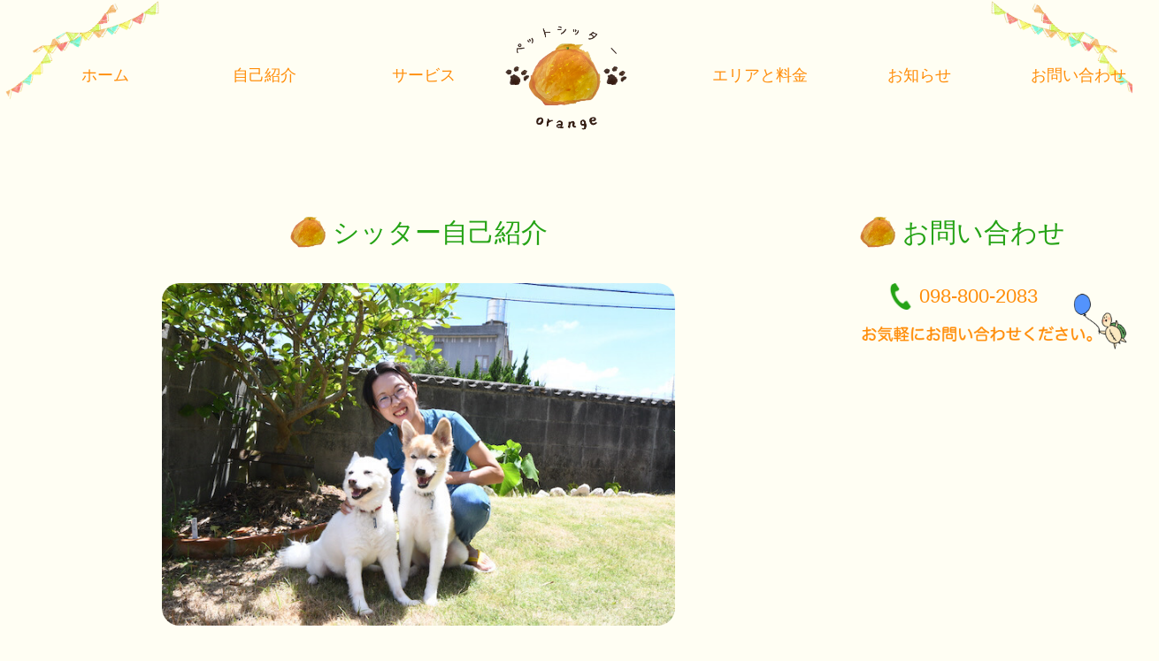

--- FILE ---
content_type: text/html; charset=UTF-8
request_url: https://pet-sitter-orange.com/about/
body_size: 6401
content:
<!DOCTYPE html>
<html lang="ja">
<head>
    <meta charset="UTF-8">
    <meta http-equiv="X-UA-Compatible" content="IE=edge">
    <meta name="viewport" content="width=device-width, initial-scale=1.0">
    <meta name="viewport" content="width=device-width, initial-scale=1, minimum-scale=1, user-scalable=yes">
	<meta name="author" content="Shoko Nakasone">
	<link rel="alternate" type="application/rss+xml" title="sitemap" href="sitemap.xml">
    <link rel="stylesheet" href="https://pet-sitter-orange.com/WP/wp-content/themes/PetShitterOrange/style.css" type="text/css">
		<link rel="stylesheet" href="https://pet-sitter-orange.com/WP/wp-content/themes/PetShitterOrange/css/about.css" type="text/css">
		<link rel="shortcut icon" href="https://pet-sitter-orange.com/WP/wp-content/themes/PetShitterOrange/images/favicon.ico">
	<link rel="apple-touch-icon" href="https://pet-sitter-orange.com/WP/wp-content/themes/PetShitterOrange/images/apple-touch-icon.png" sizes="180x180">
	<link rel="icon" type="image/png" href="https://pet-sitter-orange.com/WP/wp-content/themes/PetShitterOrange/images/android-touch-icon.png" sizes="192x192">
	<script src="https://code.jquery.com/jquery-3.6.0.js"></script>
	
	
		<!-- All in One SEO 4.2.0 -->
		<title>自己紹介 ‣ ペットシッター Orange</title>
		<meta name="robots" content="max-image-preview:large" />
		<meta name="google-site-verification" content="google-site-verification=AfDC9-M367xY1Wz8DWQtwKu-mNoD0m5SLcZAci-kmQM" />
		<link rel="canonical" href="https://pet-sitter-orange.com/about/" />
		<meta property="og:locale" content="ja_JP" />
		<meta property="og:site_name" content="ペットシッター Orange ‣ リーズナブルなお値段で心をこめてお世話します" />
		<meta property="og:type" content="article" />
		<meta property="og:title" content="自己紹介 ‣ ペットシッター Orange" />
		<meta property="og:url" content="https://pet-sitter-orange.com/about/" />
		<meta property="og:image" content="https://pet-sitter-orange.com/WP/wp-content/uploads/2022/05/girlwdog.jpg" />
		<meta property="og:image:secure_url" content="https://pet-sitter-orange.com/WP/wp-content/uploads/2022/05/girlwdog.jpg" />
		<meta property="og:image:width" content="768" />
		<meta property="og:image:height" content="768" />
		<meta property="article:published_time" content="2021-11-18T06:59:39+00:00" />
		<meta property="article:modified_time" content="2021-12-03T01:10:11+00:00" />
		<meta name="twitter:card" content="summary" />
		<meta name="twitter:title" content="自己紹介 ‣ ペットシッター Orange" />
		<meta name="twitter:image" content="https://pet-sitter-orange.com/WP/wp-content/uploads/2022/05/girlwdog.jpg" />
		<script type="application/ld+json" class="aioseo-schema">
			{"@context":"https:\/\/schema.org","@graph":[{"@type":"WebSite","@id":"https:\/\/pet-sitter-orange.com\/#website","url":"https:\/\/pet-sitter-orange.com\/","name":"\u30da\u30c3\u30c8\u30b7\u30c3\u30bf\u30fc Orange","description":"\u30ea\u30fc\u30ba\u30ca\u30d6\u30eb\u306a\u304a\u5024\u6bb5\u3067\u5fc3\u3092\u3053\u3081\u3066\u304a\u4e16\u8a71\u3057\u307e\u3059","inLanguage":"ja","publisher":{"@id":"https:\/\/pet-sitter-orange.com\/#organization"}},{"@type":"Organization","@id":"https:\/\/pet-sitter-orange.com\/#organization","name":"\u30da\u30c3\u30c8\u30b7\u30c3\u30bf\u30fc Orange","url":"https:\/\/pet-sitter-orange.com\/","logo":{"@type":"ImageObject","@id":"https:\/\/pet-sitter-orange.com\/#organizationLogo","url":"https:\/\/pet-sitter-orange.com\/WP\/wp-content\/uploads\/2022\/05\/girlwdog.jpg","width":768,"height":768},"image":{"@id":"https:\/\/pet-sitter-orange.com\/#organizationLogo"},"contactPoint":{"@type":"ContactPoint","telephone":"+81988002083","contactType":"\u53d7\u4ed8\u3001\u76f8\u8ac7"}},{"@type":"BreadcrumbList","@id":"https:\/\/pet-sitter-orange.com\/about\/#breadcrumblist","itemListElement":[{"@type":"ListItem","@id":"https:\/\/pet-sitter-orange.com\/#listItem","position":1,"item":{"@type":"WebPage","@id":"https:\/\/pet-sitter-orange.com\/","name":"\u30db\u30fc\u30e0","description":"\u6c96\u7e04\u770c\u5357\u90e8\u3092\u4e2d\u5fc3\u306b\u6d3b\u52d5\u3057\u3066\u3044\u308b\u30da\u30c3\u30c8\u30b7\u30c3\u30bf\u30fc\u3067\u3059\u3002\u4f4f\u307f\u306a\u308c\u305f\u304a\u5bb6\u3067\u3001\u98fc\u3044\u4e3b\u3055\u3093\u304c\u304a\u3053\u306a\u3046\u3088\u3046\u306b\u304a\u4e16\u8a71\u3092\u3057\u307e\u3059\u3002\u30da\u30c3\u30c8\u30db\u30c6\u30eb\u3084\u30da\u30c3\u30c8\u540c\u4f34\u306e\u30a6\u30a7\u30c7\u30a3\u30f3\u30b0\u3082\u3054\u76f8\u8ac7\u304f\u3060\u3055\u3044\u3002","url":"https:\/\/pet-sitter-orange.com\/"},"nextItem":"https:\/\/pet-sitter-orange.com\/about\/#listItem"},{"@type":"ListItem","@id":"https:\/\/pet-sitter-orange.com\/about\/#listItem","position":2,"item":{"@type":"WebPage","@id":"https:\/\/pet-sitter-orange.com\/about\/","name":"\u81ea\u5df1\u7d39\u4ecb","url":"https:\/\/pet-sitter-orange.com\/about\/"},"previousItem":"https:\/\/pet-sitter-orange.com\/#listItem"}]},{"@type":"WebPage","@id":"https:\/\/pet-sitter-orange.com\/about\/#webpage","url":"https:\/\/pet-sitter-orange.com\/about\/","name":"\u81ea\u5df1\u7d39\u4ecb \u2023 \u30da\u30c3\u30c8\u30b7\u30c3\u30bf\u30fc Orange","inLanguage":"ja","isPartOf":{"@id":"https:\/\/pet-sitter-orange.com\/#website"},"breadcrumb":{"@id":"https:\/\/pet-sitter-orange.com\/about\/#breadcrumblist"},"datePublished":"2021-11-18T06:59:39+00:00","dateModified":"2021-12-03T01:10:11+00:00"}]}
		</script>
		<!-- All in One SEO -->

<link rel='dns-prefetch' href='//www.google.com' />
<link rel='dns-prefetch' href='//s.w.org' />
<script type="text/javascript">
window._wpemojiSettings = {"baseUrl":"https:\/\/s.w.org\/images\/core\/emoji\/13.1.0\/72x72\/","ext":".png","svgUrl":"https:\/\/s.w.org\/images\/core\/emoji\/13.1.0\/svg\/","svgExt":".svg","source":{"concatemoji":"https:\/\/pet-sitter-orange.com\/WP\/wp-includes\/js\/wp-emoji-release.min.js?ver=5.9.12"}};
/*! This file is auto-generated */
!function(e,a,t){var n,r,o,i=a.createElement("canvas"),p=i.getContext&&i.getContext("2d");function s(e,t){var a=String.fromCharCode;p.clearRect(0,0,i.width,i.height),p.fillText(a.apply(this,e),0,0);e=i.toDataURL();return p.clearRect(0,0,i.width,i.height),p.fillText(a.apply(this,t),0,0),e===i.toDataURL()}function c(e){var t=a.createElement("script");t.src=e,t.defer=t.type="text/javascript",a.getElementsByTagName("head")[0].appendChild(t)}for(o=Array("flag","emoji"),t.supports={everything:!0,everythingExceptFlag:!0},r=0;r<o.length;r++)t.supports[o[r]]=function(e){if(!p||!p.fillText)return!1;switch(p.textBaseline="top",p.font="600 32px Arial",e){case"flag":return s([127987,65039,8205,9895,65039],[127987,65039,8203,9895,65039])?!1:!s([55356,56826,55356,56819],[55356,56826,8203,55356,56819])&&!s([55356,57332,56128,56423,56128,56418,56128,56421,56128,56430,56128,56423,56128,56447],[55356,57332,8203,56128,56423,8203,56128,56418,8203,56128,56421,8203,56128,56430,8203,56128,56423,8203,56128,56447]);case"emoji":return!s([10084,65039,8205,55357,56613],[10084,65039,8203,55357,56613])}return!1}(o[r]),t.supports.everything=t.supports.everything&&t.supports[o[r]],"flag"!==o[r]&&(t.supports.everythingExceptFlag=t.supports.everythingExceptFlag&&t.supports[o[r]]);t.supports.everythingExceptFlag=t.supports.everythingExceptFlag&&!t.supports.flag,t.DOMReady=!1,t.readyCallback=function(){t.DOMReady=!0},t.supports.everything||(n=function(){t.readyCallback()},a.addEventListener?(a.addEventListener("DOMContentLoaded",n,!1),e.addEventListener("load",n,!1)):(e.attachEvent("onload",n),a.attachEvent("onreadystatechange",function(){"complete"===a.readyState&&t.readyCallback()})),(n=t.source||{}).concatemoji?c(n.concatemoji):n.wpemoji&&n.twemoji&&(c(n.twemoji),c(n.wpemoji)))}(window,document,window._wpemojiSettings);
</script>
<style type="text/css">
img.wp-smiley,
img.emoji {
	display: inline !important;
	border: none !important;
	box-shadow: none !important;
	height: 1em !important;
	width: 1em !important;
	margin: 0 0.07em !important;
	vertical-align: -0.1em !important;
	background: none !important;
	padding: 0 !important;
}
</style>
	<link rel='stylesheet' id='wp-block-library-css'  href='https://pet-sitter-orange.com/WP/wp-includes/css/dist/block-library/style.min.css?ver=5.9.12' type='text/css' media='all' />
<style id='global-styles-inline-css' type='text/css'>
body{--wp--preset--color--black: #000000;--wp--preset--color--cyan-bluish-gray: #abb8c3;--wp--preset--color--white: #ffffff;--wp--preset--color--pale-pink: #f78da7;--wp--preset--color--vivid-red: #cf2e2e;--wp--preset--color--luminous-vivid-orange: #ff6900;--wp--preset--color--luminous-vivid-amber: #fcb900;--wp--preset--color--light-green-cyan: #7bdcb5;--wp--preset--color--vivid-green-cyan: #00d084;--wp--preset--color--pale-cyan-blue: #8ed1fc;--wp--preset--color--vivid-cyan-blue: #0693e3;--wp--preset--color--vivid-purple: #9b51e0;--wp--preset--gradient--vivid-cyan-blue-to-vivid-purple: linear-gradient(135deg,rgba(6,147,227,1) 0%,rgb(155,81,224) 100%);--wp--preset--gradient--light-green-cyan-to-vivid-green-cyan: linear-gradient(135deg,rgb(122,220,180) 0%,rgb(0,208,130) 100%);--wp--preset--gradient--luminous-vivid-amber-to-luminous-vivid-orange: linear-gradient(135deg,rgba(252,185,0,1) 0%,rgba(255,105,0,1) 100%);--wp--preset--gradient--luminous-vivid-orange-to-vivid-red: linear-gradient(135deg,rgba(255,105,0,1) 0%,rgb(207,46,46) 100%);--wp--preset--gradient--very-light-gray-to-cyan-bluish-gray: linear-gradient(135deg,rgb(238,238,238) 0%,rgb(169,184,195) 100%);--wp--preset--gradient--cool-to-warm-spectrum: linear-gradient(135deg,rgb(74,234,220) 0%,rgb(151,120,209) 20%,rgb(207,42,186) 40%,rgb(238,44,130) 60%,rgb(251,105,98) 80%,rgb(254,248,76) 100%);--wp--preset--gradient--blush-light-purple: linear-gradient(135deg,rgb(255,206,236) 0%,rgb(152,150,240) 100%);--wp--preset--gradient--blush-bordeaux: linear-gradient(135deg,rgb(254,205,165) 0%,rgb(254,45,45) 50%,rgb(107,0,62) 100%);--wp--preset--gradient--luminous-dusk: linear-gradient(135deg,rgb(255,203,112) 0%,rgb(199,81,192) 50%,rgb(65,88,208) 100%);--wp--preset--gradient--pale-ocean: linear-gradient(135deg,rgb(255,245,203) 0%,rgb(182,227,212) 50%,rgb(51,167,181) 100%);--wp--preset--gradient--electric-grass: linear-gradient(135deg,rgb(202,248,128) 0%,rgb(113,206,126) 100%);--wp--preset--gradient--midnight: linear-gradient(135deg,rgb(2,3,129) 0%,rgb(40,116,252) 100%);--wp--preset--duotone--dark-grayscale: url('#wp-duotone-dark-grayscale');--wp--preset--duotone--grayscale: url('#wp-duotone-grayscale');--wp--preset--duotone--purple-yellow: url('#wp-duotone-purple-yellow');--wp--preset--duotone--blue-red: url('#wp-duotone-blue-red');--wp--preset--duotone--midnight: url('#wp-duotone-midnight');--wp--preset--duotone--magenta-yellow: url('#wp-duotone-magenta-yellow');--wp--preset--duotone--purple-green: url('#wp-duotone-purple-green');--wp--preset--duotone--blue-orange: url('#wp-duotone-blue-orange');--wp--preset--font-size--small: 13px;--wp--preset--font-size--medium: 20px;--wp--preset--font-size--large: 36px;--wp--preset--font-size--x-large: 42px;}.has-black-color{color: var(--wp--preset--color--black) !important;}.has-cyan-bluish-gray-color{color: var(--wp--preset--color--cyan-bluish-gray) !important;}.has-white-color{color: var(--wp--preset--color--white) !important;}.has-pale-pink-color{color: var(--wp--preset--color--pale-pink) !important;}.has-vivid-red-color{color: var(--wp--preset--color--vivid-red) !important;}.has-luminous-vivid-orange-color{color: var(--wp--preset--color--luminous-vivid-orange) !important;}.has-luminous-vivid-amber-color{color: var(--wp--preset--color--luminous-vivid-amber) !important;}.has-light-green-cyan-color{color: var(--wp--preset--color--light-green-cyan) !important;}.has-vivid-green-cyan-color{color: var(--wp--preset--color--vivid-green-cyan) !important;}.has-pale-cyan-blue-color{color: var(--wp--preset--color--pale-cyan-blue) !important;}.has-vivid-cyan-blue-color{color: var(--wp--preset--color--vivid-cyan-blue) !important;}.has-vivid-purple-color{color: var(--wp--preset--color--vivid-purple) !important;}.has-black-background-color{background-color: var(--wp--preset--color--black) !important;}.has-cyan-bluish-gray-background-color{background-color: var(--wp--preset--color--cyan-bluish-gray) !important;}.has-white-background-color{background-color: var(--wp--preset--color--white) !important;}.has-pale-pink-background-color{background-color: var(--wp--preset--color--pale-pink) !important;}.has-vivid-red-background-color{background-color: var(--wp--preset--color--vivid-red) !important;}.has-luminous-vivid-orange-background-color{background-color: var(--wp--preset--color--luminous-vivid-orange) !important;}.has-luminous-vivid-amber-background-color{background-color: var(--wp--preset--color--luminous-vivid-amber) !important;}.has-light-green-cyan-background-color{background-color: var(--wp--preset--color--light-green-cyan) !important;}.has-vivid-green-cyan-background-color{background-color: var(--wp--preset--color--vivid-green-cyan) !important;}.has-pale-cyan-blue-background-color{background-color: var(--wp--preset--color--pale-cyan-blue) !important;}.has-vivid-cyan-blue-background-color{background-color: var(--wp--preset--color--vivid-cyan-blue) !important;}.has-vivid-purple-background-color{background-color: var(--wp--preset--color--vivid-purple) !important;}.has-black-border-color{border-color: var(--wp--preset--color--black) !important;}.has-cyan-bluish-gray-border-color{border-color: var(--wp--preset--color--cyan-bluish-gray) !important;}.has-white-border-color{border-color: var(--wp--preset--color--white) !important;}.has-pale-pink-border-color{border-color: var(--wp--preset--color--pale-pink) !important;}.has-vivid-red-border-color{border-color: var(--wp--preset--color--vivid-red) !important;}.has-luminous-vivid-orange-border-color{border-color: var(--wp--preset--color--luminous-vivid-orange) !important;}.has-luminous-vivid-amber-border-color{border-color: var(--wp--preset--color--luminous-vivid-amber) !important;}.has-light-green-cyan-border-color{border-color: var(--wp--preset--color--light-green-cyan) !important;}.has-vivid-green-cyan-border-color{border-color: var(--wp--preset--color--vivid-green-cyan) !important;}.has-pale-cyan-blue-border-color{border-color: var(--wp--preset--color--pale-cyan-blue) !important;}.has-vivid-cyan-blue-border-color{border-color: var(--wp--preset--color--vivid-cyan-blue) !important;}.has-vivid-purple-border-color{border-color: var(--wp--preset--color--vivid-purple) !important;}.has-vivid-cyan-blue-to-vivid-purple-gradient-background{background: var(--wp--preset--gradient--vivid-cyan-blue-to-vivid-purple) !important;}.has-light-green-cyan-to-vivid-green-cyan-gradient-background{background: var(--wp--preset--gradient--light-green-cyan-to-vivid-green-cyan) !important;}.has-luminous-vivid-amber-to-luminous-vivid-orange-gradient-background{background: var(--wp--preset--gradient--luminous-vivid-amber-to-luminous-vivid-orange) !important;}.has-luminous-vivid-orange-to-vivid-red-gradient-background{background: var(--wp--preset--gradient--luminous-vivid-orange-to-vivid-red) !important;}.has-very-light-gray-to-cyan-bluish-gray-gradient-background{background: var(--wp--preset--gradient--very-light-gray-to-cyan-bluish-gray) !important;}.has-cool-to-warm-spectrum-gradient-background{background: var(--wp--preset--gradient--cool-to-warm-spectrum) !important;}.has-blush-light-purple-gradient-background{background: var(--wp--preset--gradient--blush-light-purple) !important;}.has-blush-bordeaux-gradient-background{background: var(--wp--preset--gradient--blush-bordeaux) !important;}.has-luminous-dusk-gradient-background{background: var(--wp--preset--gradient--luminous-dusk) !important;}.has-pale-ocean-gradient-background{background: var(--wp--preset--gradient--pale-ocean) !important;}.has-electric-grass-gradient-background{background: var(--wp--preset--gradient--electric-grass) !important;}.has-midnight-gradient-background{background: var(--wp--preset--gradient--midnight) !important;}.has-small-font-size{font-size: var(--wp--preset--font-size--small) !important;}.has-medium-font-size{font-size: var(--wp--preset--font-size--medium) !important;}.has-large-font-size{font-size: var(--wp--preset--font-size--large) !important;}.has-x-large-font-size{font-size: var(--wp--preset--font-size--x-large) !important;}
</style>
<link rel='stylesheet' id='contact-form-7-css'  href='https://pet-sitter-orange.com/WP/wp-content/plugins/contact-form-7/includes/css/styles.css?ver=5.5.6' type='text/css' media='all' />
<link rel='stylesheet' id='dashicons-css'  href='https://pet-sitter-orange.com/WP/wp-includes/css/dashicons.min.css?ver=5.9.12' type='text/css' media='all' />
<link rel='stylesheet' id='xo-event-calendar-css'  href='https://pet-sitter-orange.com/WP/wp-content/plugins/xo-event-calendar/css/xo-event-calendar.css?ver=2.3.7' type='text/css' media='all' />
<script type='text/javascript' id='xo-event-calendar-ajax-js-extra'>
/* <![CDATA[ */
var xo_event_calendar_object = {"ajax_url":"https:\/\/pet-sitter-orange.com\/WP\/wp-admin\/admin-ajax.php","action":"xo_event_calendar_month"};
/* ]]> */
</script>
<script type='text/javascript' src='https://pet-sitter-orange.com/WP/wp-content/plugins/xo-event-calendar/js/ajax.js?ver=2.3.7' id='xo-event-calendar-ajax-js'></script>
<link rel="https://api.w.org/" href="https://pet-sitter-orange.com/wp-json/" /><link rel="alternate" type="application/json" href="https://pet-sitter-orange.com/wp-json/wp/v2/pages/5" /><link rel="EditURI" type="application/rsd+xml" title="RSD" href="https://pet-sitter-orange.com/WP/xmlrpc.php?rsd" />
<link rel="wlwmanifest" type="application/wlwmanifest+xml" href="https://pet-sitter-orange.com/WP/wp-includes/wlwmanifest.xml" /> 
<meta name="generator" content="WordPress 5.9.12" />
<link rel='shortlink' href='https://pet-sitter-orange.com/?p=5' />
<link rel="alternate" type="application/json+oembed" href="https://pet-sitter-orange.com/wp-json/oembed/1.0/embed?url=https%3A%2F%2Fpet-sitter-orange.com%2Fabout%2F" />
<link rel="alternate" type="text/xml+oembed" href="https://pet-sitter-orange.com/wp-json/oembed/1.0/embed?url=https%3A%2F%2Fpet-sitter-orange.com%2Fabout%2F&#038;format=xml" />
</head>
<body>
    <div class="body_container">
        <header>
            <div class="h-container">
                <h1 class="h-logo">
                    <a href="https://pet-sitter-orange.com/"><img src="https://pet-sitter-orange.com/WP/wp-content/themes/PetShitterOrange/images/mainlogo.png" alt="ロゴ"></a>
                </h1>
                <div class="garland_left">
                    <img src="https://pet-sitter-orange.com/WP/wp-content/themes/PetShitterOrange/images/garland1.png" alt="ガーランド左">
                </div>
                <div class="garland_right">
                    <img src="https://pet-sitter-orange.com/WP/wp-content/themes/PetShitterOrange/images/garland2.png" alt="ガーランド右">
                </div>
                <nav class="h-nav">
                    <ul class="h-menu">
                        <li class="h-list h-active">
                            <a href="https://pet-sitter-orange.com/">
                                <div class="h-l-name">
                                    ホーム
                                </div>
                            </a>
                        </li>
                        <li class="h-list">
                            <a href="https://pet-sitter-orange.com/about">
                                <div class="h-l-name">
                                    自己紹介
                                </div>
                            </a>
                        </li>
                        <li class="h-list">
                            <a href="#">
                                <div class="h-l-name">
                                    サービス
                                </div>
                            </a>
                            <ul>
                                <li>
                                    <a href="https://pet-sitter-orange.com/shitter">
                                        <div class="h-l-sub">
                                            ペットシッター
                                        </div>
                                    </a>
                                </li>
                                <li>
                                    <a href="https://pet-sitter-orange.com/hotel">
                                        <div class="h-l-sub">
                                            ペットホテル
                                        </div>
                                    </a>
                                </li>
                                <li>
                                    <a href="https://pet-sitter-orange.com/wedding">
                                        <div class="h-l-sub">
                                            ウェディング
                                        </div>
                                    </a>
                                </li>  
                            </ul>
                        </li>
                        <li class="h-list">
                            <a href="https://pet-sitter-orange.com/fee">
                                <div class="h-l-name">
                                    エリアと料金
                                </div>
                            </a>
                        </li>
                        <li class="h-list">
                            <a href="https://pet-sitter-orange.com/news">
                                <div class="h-l-name">
                                    お知らせ
                                </div>
                            </a>
                        </li>
                        <li class="h-list">
                            <a href="https://pet-sitter-orange.com/contact">
                                <div class="h-l-name">
                                    お問い合わせ
                                </div>
                            </a>
                        </li>
                    </ul>
                </nav>
            </div>
            <!-------menu bottun---------------->
            <div class="hbg-menu">
            
                <h1 class="hbg-h1"><a href="https://pet-sitter-orange.com/"><img src="https://pet-sitter-orange.com/WP/wp-content/themes/PetShitterOrange/images/mainlogo.png" alt="ペットシッターOrange"></a></h1>
                
                <div class="t-tel">
                    <img src="https://pet-sitter-orange.com/WP/wp-content/themes/PetShitterOrange/images/phonebrown.png" alt="phone">
                    <a href="tel:098−800−2083">  098-800-2083</a>
                </div>
                <div class="t-email">
                    <img src="https://pet-sitter-orange.com/WP/wp-content/themes/PetShitterOrange/images/mailbrown.png" alt="mail">
                    <a href="mailto:naonaonaokochan_0522@yahoo.co.jp"> naonaonaokochan_0522@yahoo.co.jp</a>
                </div>
                
                <div class="sp-tel"><a href="tel:098−800−2083"><img src="https://pet-sitter-orange.com/WP/wp-content/themes/PetShitterOrange/images/phonebrown.png" alt="phone"></a></div>
                <div class="sp-email">
                    <a href="mailto:naonaonaokochan_0522@yahoo.co.jp"> 
                        <img src="https://pet-sitter-orange.com/WP/wp-content/themes/PetShitterOrange/images/mailbrown.png" alt="mail">
                    </a>
                </div>
                <button class="menu-trigger">
                    <span></span>
                    <span></span>
                    <span></span>
                </button>
        
        
                <nav id="hbg-nav">
                        <ul class="hbg-menu">
                            <li class="hbg-list">
                                <a href="https://pet-sitter-orange.com/">
                                    <div class="hbg-l-name">
                                        ホーム
                                    </div>
                                </a>
                            </li>
                            <li class="hbg-list">
                                <a href="https://pet-sitter-orange.com/about">
                                    <div class="hbg-l-name">
                                        自己紹介
                                    </div>
                                </a>
                            </li>
                            <li class="hbg-list">
                                <a href="https://pet-sitter-orange.com/shitter">
                                    <div class="hbg-l-name">
                                        ペットシッター
                                    </div>
                                </a>
                            </li>
                            <li class="hbg-list">
                                <a href="https://pet-sitter-orange.com/hotel">
                                    <div class="hbg-l-name">
                                        ペットホテル
                                    </div>
                                </a>
                            </li>
                            <li class="hbg-list">
                                <a href="https://pet-sitter-orange.com/wedding">
                                    <div class="hbg-l-name">
                                        ウェディング
                                    </div>
                                </a>
                            </li>
                            <li class="hbg-list">
                                <a href="https://pet-sitter-orange.com/fee">
                                    <div class="hbg-l-name">
                                        エリアと料金
                                    </div>
                                </a>
                            </li>
                            <li class="hbg-list">
											<a href="https://pet-sitter-orange.com/news">
                                    <div class="hbg-l-name">
                                        お知らせ
                                    </div>
                                </a>
                            </li>
                            <li class="hbg-list">
                                <a href="https://pet-sitter-orange.com/contact">
                                    <div class="hbg-l-name">
                                        お問い合わせ
                                    </div>
                                </a>
                            </li>  
                        </ul>
                </nav>
            </div>
            <!-------menu bottun ここまで--------->
        </header>
<div class="m_container">
        <main>
            <div class="top_wrapper">
                <h2><img class="h2_logo" src="https://pet-sitter-orange.com/WP/wp-content/themes/PetShitterOrange/images/orange.png" alt="orange"> シッター自己紹介</h2>
                <div class="main_wrapper">
                    <div class="top_img">
                        <img src="https://pet-sitter-orange.com/WP/wp-content/themes/PetShitterOrange/images/shitter.JPG" alt="shitter">
                    </div>
                    <div class="contents">
                        <div id="quo">
                            <p>
                                日本ペットシッター協会公認登録番号４８８０号<br>動物取扱業　種別　沖縄保第７５９号<br>登録年月日：令和4年12月14日～令和9年12月13日有効期間<br>インボイス登録番号T  2810719023330<br>小動物飼養販売管理士認定</p>
                            </div>
                        <div class="m_box">
                            <div class="m_title">名前</div>
                            <p class="m_text">山里菜緒子（やまざと なおこ）<br>Naoko Yamazato</p>
                        </div>
                        <div class="m_box">
                            <div class="m_title">愛犬</div>
                            <p class="m_text">
                                マリー　（白色で母犬）<br>
                                セント　（茶色と白色でマリーの息子）
                            </p>
                        </div>
                        <div class="m_box">
                            <div class="m_title">趣味</div>
                                <ul class="m_text hobby">
                                    <li>動物園、水族館めぐり</li>
                                    <li>ヨガ</li>
                                    <li>筋トレ</li>
                                    <li>サスペンスドラマ鑑賞</li>
                                </ul>
                            </div>
                        <div class="m_box">
                            <div class="m_title_reason">ペットシッターになった理由</div>
                            <p class="m_text">
                                ペットを預ける際ホテルに預け、いつもと違う環境で不安な思いをさせるよりは、いつもと一緒の環境のお家でお留守番させることにより、ペットの不安を取り除けたらなと思いシッターを志しました。少しでもリーズナブルなお値段でお世話をしたいと思い交通費を含んだ値段でお世話に伺わせていただきます。たくさんの飼い主様とペットにお会いできることを楽しみにしています。
                            </p>
                        </div>
                    </div>
                </div>
                <div class="catbox">
                <img class="cat" src="https://pet-sitter-orange.com/WP/wp-content/themes/PetShitterOrange/images/catflower.png" alt="catflower">
                </div>
            </div>
        </main>

<aside>
            <div class="contact">
                <h2><img class="h2_logo" src="https://pet-sitter-orange.com/WP/wp-content/themes/PetShitterOrange/images/orange.png" alt="orange"> お問い合わせ</h2>
                <div class="c_form">
                    <div class="c_tel">
                        <img src="https://pet-sitter-orange.com/WP/wp-content/themes/PetShitterOrange/images/phonegreen.png" alt="phone"><a href="tel:098−800−2083">  098-800-2083</a>
                    </div>
                    <div class="c-img">
                        <img class="c_text_catch" src="https://pet-sitter-orange.com/WP/wp-content/themes/PetShitterOrange/images/contactme.png" alt="contactme">
                    </div>
                </div>
            </div>
        </aside>
    </div><footer>
        <p class="copyright">Copyright&copy; ペットシッターOrange All Rights Reserved.<img class="animalhouse" src="https://pet-sitter-orange.com/WP/wp-content/themes/PetShitterOrange/images/animalsonhouse.png" alt="animalhouse"></p>
    </footer>
    <script type='text/javascript' src='https://pet-sitter-orange.com/WP/wp-includes/js/dist/vendor/regenerator-runtime.min.js?ver=0.13.9' id='regenerator-runtime-js'></script>
<script type='text/javascript' src='https://pet-sitter-orange.com/WP/wp-includes/js/dist/vendor/wp-polyfill.min.js?ver=3.15.0' id='wp-polyfill-js'></script>
<script type='text/javascript' id='contact-form-7-js-extra'>
/* <![CDATA[ */
var wpcf7 = {"api":{"root":"https:\/\/pet-sitter-orange.com\/wp-json\/","namespace":"contact-form-7\/v1"}};
/* ]]> */
</script>
<script type='text/javascript' src='https://pet-sitter-orange.com/WP/wp-content/plugins/contact-form-7/includes/js/index.js?ver=5.5.6' id='contact-form-7-js'></script>
<script type='text/javascript' src='https://www.google.com/recaptcha/api.js?render=6LfPQO8lAAAAAMSXUK6s7iP0xdo-SWNnLZQ3_eoB&#038;ver=3.0' id='google-recaptcha-js'></script>
<script type='text/javascript' id='wpcf7-recaptcha-js-extra'>
/* <![CDATA[ */
var wpcf7_recaptcha = {"sitekey":"6LfPQO8lAAAAAMSXUK6s7iP0xdo-SWNnLZQ3_eoB","actions":{"homepage":"homepage","contactform":"contactform"}};
/* ]]> */
</script>
<script type='text/javascript' src='https://pet-sitter-orange.com/WP/wp-content/plugins/contact-form-7/modules/recaptcha/index.js?ver=5.5.6' id='wpcf7-recaptcha-js'></script>
    <script>
        $(function() {
            $(".menu-trigger").click(function () {//ボタンがクリックされたら
        $(this).toggleClass('active');//ボタン自身に activeクラスを付与し
          $("#hbg-nav").toggleClass('panelactive');//ナビゲーションにpanelactiveクラスを付与
      });
      
      $("#hbg-nav a").click(function () {//ナビゲーションのリンクがクリックされたら
          $(".menu-trigger").removeClass('active');//ボタンの activeクラスを除去し
          $("#hbg-nav").removeClass('panelactive');//ナビゲーションのpanelactiveクラスも除去
      });
        });
    </script>
</body>
</html>

--- FILE ---
content_type: text/html; charset=utf-8
request_url: https://www.google.com/recaptcha/api2/anchor?ar=1&k=6LfPQO8lAAAAAMSXUK6s7iP0xdo-SWNnLZQ3_eoB&co=aHR0cHM6Ly9wZXQtc2l0dGVyLW9yYW5nZS5jb206NDQz&hl=en&v=PoyoqOPhxBO7pBk68S4YbpHZ&size=invisible&anchor-ms=20000&execute-ms=30000&cb=1snwp3gq0yz1
body_size: 48817
content:
<!DOCTYPE HTML><html dir="ltr" lang="en"><head><meta http-equiv="Content-Type" content="text/html; charset=UTF-8">
<meta http-equiv="X-UA-Compatible" content="IE=edge">
<title>reCAPTCHA</title>
<style type="text/css">
/* cyrillic-ext */
@font-face {
  font-family: 'Roboto';
  font-style: normal;
  font-weight: 400;
  font-stretch: 100%;
  src: url(//fonts.gstatic.com/s/roboto/v48/KFO7CnqEu92Fr1ME7kSn66aGLdTylUAMa3GUBHMdazTgWw.woff2) format('woff2');
  unicode-range: U+0460-052F, U+1C80-1C8A, U+20B4, U+2DE0-2DFF, U+A640-A69F, U+FE2E-FE2F;
}
/* cyrillic */
@font-face {
  font-family: 'Roboto';
  font-style: normal;
  font-weight: 400;
  font-stretch: 100%;
  src: url(//fonts.gstatic.com/s/roboto/v48/KFO7CnqEu92Fr1ME7kSn66aGLdTylUAMa3iUBHMdazTgWw.woff2) format('woff2');
  unicode-range: U+0301, U+0400-045F, U+0490-0491, U+04B0-04B1, U+2116;
}
/* greek-ext */
@font-face {
  font-family: 'Roboto';
  font-style: normal;
  font-weight: 400;
  font-stretch: 100%;
  src: url(//fonts.gstatic.com/s/roboto/v48/KFO7CnqEu92Fr1ME7kSn66aGLdTylUAMa3CUBHMdazTgWw.woff2) format('woff2');
  unicode-range: U+1F00-1FFF;
}
/* greek */
@font-face {
  font-family: 'Roboto';
  font-style: normal;
  font-weight: 400;
  font-stretch: 100%;
  src: url(//fonts.gstatic.com/s/roboto/v48/KFO7CnqEu92Fr1ME7kSn66aGLdTylUAMa3-UBHMdazTgWw.woff2) format('woff2');
  unicode-range: U+0370-0377, U+037A-037F, U+0384-038A, U+038C, U+038E-03A1, U+03A3-03FF;
}
/* math */
@font-face {
  font-family: 'Roboto';
  font-style: normal;
  font-weight: 400;
  font-stretch: 100%;
  src: url(//fonts.gstatic.com/s/roboto/v48/KFO7CnqEu92Fr1ME7kSn66aGLdTylUAMawCUBHMdazTgWw.woff2) format('woff2');
  unicode-range: U+0302-0303, U+0305, U+0307-0308, U+0310, U+0312, U+0315, U+031A, U+0326-0327, U+032C, U+032F-0330, U+0332-0333, U+0338, U+033A, U+0346, U+034D, U+0391-03A1, U+03A3-03A9, U+03B1-03C9, U+03D1, U+03D5-03D6, U+03F0-03F1, U+03F4-03F5, U+2016-2017, U+2034-2038, U+203C, U+2040, U+2043, U+2047, U+2050, U+2057, U+205F, U+2070-2071, U+2074-208E, U+2090-209C, U+20D0-20DC, U+20E1, U+20E5-20EF, U+2100-2112, U+2114-2115, U+2117-2121, U+2123-214F, U+2190, U+2192, U+2194-21AE, U+21B0-21E5, U+21F1-21F2, U+21F4-2211, U+2213-2214, U+2216-22FF, U+2308-230B, U+2310, U+2319, U+231C-2321, U+2336-237A, U+237C, U+2395, U+239B-23B7, U+23D0, U+23DC-23E1, U+2474-2475, U+25AF, U+25B3, U+25B7, U+25BD, U+25C1, U+25CA, U+25CC, U+25FB, U+266D-266F, U+27C0-27FF, U+2900-2AFF, U+2B0E-2B11, U+2B30-2B4C, U+2BFE, U+3030, U+FF5B, U+FF5D, U+1D400-1D7FF, U+1EE00-1EEFF;
}
/* symbols */
@font-face {
  font-family: 'Roboto';
  font-style: normal;
  font-weight: 400;
  font-stretch: 100%;
  src: url(//fonts.gstatic.com/s/roboto/v48/KFO7CnqEu92Fr1ME7kSn66aGLdTylUAMaxKUBHMdazTgWw.woff2) format('woff2');
  unicode-range: U+0001-000C, U+000E-001F, U+007F-009F, U+20DD-20E0, U+20E2-20E4, U+2150-218F, U+2190, U+2192, U+2194-2199, U+21AF, U+21E6-21F0, U+21F3, U+2218-2219, U+2299, U+22C4-22C6, U+2300-243F, U+2440-244A, U+2460-24FF, U+25A0-27BF, U+2800-28FF, U+2921-2922, U+2981, U+29BF, U+29EB, U+2B00-2BFF, U+4DC0-4DFF, U+FFF9-FFFB, U+10140-1018E, U+10190-1019C, U+101A0, U+101D0-101FD, U+102E0-102FB, U+10E60-10E7E, U+1D2C0-1D2D3, U+1D2E0-1D37F, U+1F000-1F0FF, U+1F100-1F1AD, U+1F1E6-1F1FF, U+1F30D-1F30F, U+1F315, U+1F31C, U+1F31E, U+1F320-1F32C, U+1F336, U+1F378, U+1F37D, U+1F382, U+1F393-1F39F, U+1F3A7-1F3A8, U+1F3AC-1F3AF, U+1F3C2, U+1F3C4-1F3C6, U+1F3CA-1F3CE, U+1F3D4-1F3E0, U+1F3ED, U+1F3F1-1F3F3, U+1F3F5-1F3F7, U+1F408, U+1F415, U+1F41F, U+1F426, U+1F43F, U+1F441-1F442, U+1F444, U+1F446-1F449, U+1F44C-1F44E, U+1F453, U+1F46A, U+1F47D, U+1F4A3, U+1F4B0, U+1F4B3, U+1F4B9, U+1F4BB, U+1F4BF, U+1F4C8-1F4CB, U+1F4D6, U+1F4DA, U+1F4DF, U+1F4E3-1F4E6, U+1F4EA-1F4ED, U+1F4F7, U+1F4F9-1F4FB, U+1F4FD-1F4FE, U+1F503, U+1F507-1F50B, U+1F50D, U+1F512-1F513, U+1F53E-1F54A, U+1F54F-1F5FA, U+1F610, U+1F650-1F67F, U+1F687, U+1F68D, U+1F691, U+1F694, U+1F698, U+1F6AD, U+1F6B2, U+1F6B9-1F6BA, U+1F6BC, U+1F6C6-1F6CF, U+1F6D3-1F6D7, U+1F6E0-1F6EA, U+1F6F0-1F6F3, U+1F6F7-1F6FC, U+1F700-1F7FF, U+1F800-1F80B, U+1F810-1F847, U+1F850-1F859, U+1F860-1F887, U+1F890-1F8AD, U+1F8B0-1F8BB, U+1F8C0-1F8C1, U+1F900-1F90B, U+1F93B, U+1F946, U+1F984, U+1F996, U+1F9E9, U+1FA00-1FA6F, U+1FA70-1FA7C, U+1FA80-1FA89, U+1FA8F-1FAC6, U+1FACE-1FADC, U+1FADF-1FAE9, U+1FAF0-1FAF8, U+1FB00-1FBFF;
}
/* vietnamese */
@font-face {
  font-family: 'Roboto';
  font-style: normal;
  font-weight: 400;
  font-stretch: 100%;
  src: url(//fonts.gstatic.com/s/roboto/v48/KFO7CnqEu92Fr1ME7kSn66aGLdTylUAMa3OUBHMdazTgWw.woff2) format('woff2');
  unicode-range: U+0102-0103, U+0110-0111, U+0128-0129, U+0168-0169, U+01A0-01A1, U+01AF-01B0, U+0300-0301, U+0303-0304, U+0308-0309, U+0323, U+0329, U+1EA0-1EF9, U+20AB;
}
/* latin-ext */
@font-face {
  font-family: 'Roboto';
  font-style: normal;
  font-weight: 400;
  font-stretch: 100%;
  src: url(//fonts.gstatic.com/s/roboto/v48/KFO7CnqEu92Fr1ME7kSn66aGLdTylUAMa3KUBHMdazTgWw.woff2) format('woff2');
  unicode-range: U+0100-02BA, U+02BD-02C5, U+02C7-02CC, U+02CE-02D7, U+02DD-02FF, U+0304, U+0308, U+0329, U+1D00-1DBF, U+1E00-1E9F, U+1EF2-1EFF, U+2020, U+20A0-20AB, U+20AD-20C0, U+2113, U+2C60-2C7F, U+A720-A7FF;
}
/* latin */
@font-face {
  font-family: 'Roboto';
  font-style: normal;
  font-weight: 400;
  font-stretch: 100%;
  src: url(//fonts.gstatic.com/s/roboto/v48/KFO7CnqEu92Fr1ME7kSn66aGLdTylUAMa3yUBHMdazQ.woff2) format('woff2');
  unicode-range: U+0000-00FF, U+0131, U+0152-0153, U+02BB-02BC, U+02C6, U+02DA, U+02DC, U+0304, U+0308, U+0329, U+2000-206F, U+20AC, U+2122, U+2191, U+2193, U+2212, U+2215, U+FEFF, U+FFFD;
}
/* cyrillic-ext */
@font-face {
  font-family: 'Roboto';
  font-style: normal;
  font-weight: 500;
  font-stretch: 100%;
  src: url(//fonts.gstatic.com/s/roboto/v48/KFO7CnqEu92Fr1ME7kSn66aGLdTylUAMa3GUBHMdazTgWw.woff2) format('woff2');
  unicode-range: U+0460-052F, U+1C80-1C8A, U+20B4, U+2DE0-2DFF, U+A640-A69F, U+FE2E-FE2F;
}
/* cyrillic */
@font-face {
  font-family: 'Roboto';
  font-style: normal;
  font-weight: 500;
  font-stretch: 100%;
  src: url(//fonts.gstatic.com/s/roboto/v48/KFO7CnqEu92Fr1ME7kSn66aGLdTylUAMa3iUBHMdazTgWw.woff2) format('woff2');
  unicode-range: U+0301, U+0400-045F, U+0490-0491, U+04B0-04B1, U+2116;
}
/* greek-ext */
@font-face {
  font-family: 'Roboto';
  font-style: normal;
  font-weight: 500;
  font-stretch: 100%;
  src: url(//fonts.gstatic.com/s/roboto/v48/KFO7CnqEu92Fr1ME7kSn66aGLdTylUAMa3CUBHMdazTgWw.woff2) format('woff2');
  unicode-range: U+1F00-1FFF;
}
/* greek */
@font-face {
  font-family: 'Roboto';
  font-style: normal;
  font-weight: 500;
  font-stretch: 100%;
  src: url(//fonts.gstatic.com/s/roboto/v48/KFO7CnqEu92Fr1ME7kSn66aGLdTylUAMa3-UBHMdazTgWw.woff2) format('woff2');
  unicode-range: U+0370-0377, U+037A-037F, U+0384-038A, U+038C, U+038E-03A1, U+03A3-03FF;
}
/* math */
@font-face {
  font-family: 'Roboto';
  font-style: normal;
  font-weight: 500;
  font-stretch: 100%;
  src: url(//fonts.gstatic.com/s/roboto/v48/KFO7CnqEu92Fr1ME7kSn66aGLdTylUAMawCUBHMdazTgWw.woff2) format('woff2');
  unicode-range: U+0302-0303, U+0305, U+0307-0308, U+0310, U+0312, U+0315, U+031A, U+0326-0327, U+032C, U+032F-0330, U+0332-0333, U+0338, U+033A, U+0346, U+034D, U+0391-03A1, U+03A3-03A9, U+03B1-03C9, U+03D1, U+03D5-03D6, U+03F0-03F1, U+03F4-03F5, U+2016-2017, U+2034-2038, U+203C, U+2040, U+2043, U+2047, U+2050, U+2057, U+205F, U+2070-2071, U+2074-208E, U+2090-209C, U+20D0-20DC, U+20E1, U+20E5-20EF, U+2100-2112, U+2114-2115, U+2117-2121, U+2123-214F, U+2190, U+2192, U+2194-21AE, U+21B0-21E5, U+21F1-21F2, U+21F4-2211, U+2213-2214, U+2216-22FF, U+2308-230B, U+2310, U+2319, U+231C-2321, U+2336-237A, U+237C, U+2395, U+239B-23B7, U+23D0, U+23DC-23E1, U+2474-2475, U+25AF, U+25B3, U+25B7, U+25BD, U+25C1, U+25CA, U+25CC, U+25FB, U+266D-266F, U+27C0-27FF, U+2900-2AFF, U+2B0E-2B11, U+2B30-2B4C, U+2BFE, U+3030, U+FF5B, U+FF5D, U+1D400-1D7FF, U+1EE00-1EEFF;
}
/* symbols */
@font-face {
  font-family: 'Roboto';
  font-style: normal;
  font-weight: 500;
  font-stretch: 100%;
  src: url(//fonts.gstatic.com/s/roboto/v48/KFO7CnqEu92Fr1ME7kSn66aGLdTylUAMaxKUBHMdazTgWw.woff2) format('woff2');
  unicode-range: U+0001-000C, U+000E-001F, U+007F-009F, U+20DD-20E0, U+20E2-20E4, U+2150-218F, U+2190, U+2192, U+2194-2199, U+21AF, U+21E6-21F0, U+21F3, U+2218-2219, U+2299, U+22C4-22C6, U+2300-243F, U+2440-244A, U+2460-24FF, U+25A0-27BF, U+2800-28FF, U+2921-2922, U+2981, U+29BF, U+29EB, U+2B00-2BFF, U+4DC0-4DFF, U+FFF9-FFFB, U+10140-1018E, U+10190-1019C, U+101A0, U+101D0-101FD, U+102E0-102FB, U+10E60-10E7E, U+1D2C0-1D2D3, U+1D2E0-1D37F, U+1F000-1F0FF, U+1F100-1F1AD, U+1F1E6-1F1FF, U+1F30D-1F30F, U+1F315, U+1F31C, U+1F31E, U+1F320-1F32C, U+1F336, U+1F378, U+1F37D, U+1F382, U+1F393-1F39F, U+1F3A7-1F3A8, U+1F3AC-1F3AF, U+1F3C2, U+1F3C4-1F3C6, U+1F3CA-1F3CE, U+1F3D4-1F3E0, U+1F3ED, U+1F3F1-1F3F3, U+1F3F5-1F3F7, U+1F408, U+1F415, U+1F41F, U+1F426, U+1F43F, U+1F441-1F442, U+1F444, U+1F446-1F449, U+1F44C-1F44E, U+1F453, U+1F46A, U+1F47D, U+1F4A3, U+1F4B0, U+1F4B3, U+1F4B9, U+1F4BB, U+1F4BF, U+1F4C8-1F4CB, U+1F4D6, U+1F4DA, U+1F4DF, U+1F4E3-1F4E6, U+1F4EA-1F4ED, U+1F4F7, U+1F4F9-1F4FB, U+1F4FD-1F4FE, U+1F503, U+1F507-1F50B, U+1F50D, U+1F512-1F513, U+1F53E-1F54A, U+1F54F-1F5FA, U+1F610, U+1F650-1F67F, U+1F687, U+1F68D, U+1F691, U+1F694, U+1F698, U+1F6AD, U+1F6B2, U+1F6B9-1F6BA, U+1F6BC, U+1F6C6-1F6CF, U+1F6D3-1F6D7, U+1F6E0-1F6EA, U+1F6F0-1F6F3, U+1F6F7-1F6FC, U+1F700-1F7FF, U+1F800-1F80B, U+1F810-1F847, U+1F850-1F859, U+1F860-1F887, U+1F890-1F8AD, U+1F8B0-1F8BB, U+1F8C0-1F8C1, U+1F900-1F90B, U+1F93B, U+1F946, U+1F984, U+1F996, U+1F9E9, U+1FA00-1FA6F, U+1FA70-1FA7C, U+1FA80-1FA89, U+1FA8F-1FAC6, U+1FACE-1FADC, U+1FADF-1FAE9, U+1FAF0-1FAF8, U+1FB00-1FBFF;
}
/* vietnamese */
@font-face {
  font-family: 'Roboto';
  font-style: normal;
  font-weight: 500;
  font-stretch: 100%;
  src: url(//fonts.gstatic.com/s/roboto/v48/KFO7CnqEu92Fr1ME7kSn66aGLdTylUAMa3OUBHMdazTgWw.woff2) format('woff2');
  unicode-range: U+0102-0103, U+0110-0111, U+0128-0129, U+0168-0169, U+01A0-01A1, U+01AF-01B0, U+0300-0301, U+0303-0304, U+0308-0309, U+0323, U+0329, U+1EA0-1EF9, U+20AB;
}
/* latin-ext */
@font-face {
  font-family: 'Roboto';
  font-style: normal;
  font-weight: 500;
  font-stretch: 100%;
  src: url(//fonts.gstatic.com/s/roboto/v48/KFO7CnqEu92Fr1ME7kSn66aGLdTylUAMa3KUBHMdazTgWw.woff2) format('woff2');
  unicode-range: U+0100-02BA, U+02BD-02C5, U+02C7-02CC, U+02CE-02D7, U+02DD-02FF, U+0304, U+0308, U+0329, U+1D00-1DBF, U+1E00-1E9F, U+1EF2-1EFF, U+2020, U+20A0-20AB, U+20AD-20C0, U+2113, U+2C60-2C7F, U+A720-A7FF;
}
/* latin */
@font-face {
  font-family: 'Roboto';
  font-style: normal;
  font-weight: 500;
  font-stretch: 100%;
  src: url(//fonts.gstatic.com/s/roboto/v48/KFO7CnqEu92Fr1ME7kSn66aGLdTylUAMa3yUBHMdazQ.woff2) format('woff2');
  unicode-range: U+0000-00FF, U+0131, U+0152-0153, U+02BB-02BC, U+02C6, U+02DA, U+02DC, U+0304, U+0308, U+0329, U+2000-206F, U+20AC, U+2122, U+2191, U+2193, U+2212, U+2215, U+FEFF, U+FFFD;
}
/* cyrillic-ext */
@font-face {
  font-family: 'Roboto';
  font-style: normal;
  font-weight: 900;
  font-stretch: 100%;
  src: url(//fonts.gstatic.com/s/roboto/v48/KFO7CnqEu92Fr1ME7kSn66aGLdTylUAMa3GUBHMdazTgWw.woff2) format('woff2');
  unicode-range: U+0460-052F, U+1C80-1C8A, U+20B4, U+2DE0-2DFF, U+A640-A69F, U+FE2E-FE2F;
}
/* cyrillic */
@font-face {
  font-family: 'Roboto';
  font-style: normal;
  font-weight: 900;
  font-stretch: 100%;
  src: url(//fonts.gstatic.com/s/roboto/v48/KFO7CnqEu92Fr1ME7kSn66aGLdTylUAMa3iUBHMdazTgWw.woff2) format('woff2');
  unicode-range: U+0301, U+0400-045F, U+0490-0491, U+04B0-04B1, U+2116;
}
/* greek-ext */
@font-face {
  font-family: 'Roboto';
  font-style: normal;
  font-weight: 900;
  font-stretch: 100%;
  src: url(//fonts.gstatic.com/s/roboto/v48/KFO7CnqEu92Fr1ME7kSn66aGLdTylUAMa3CUBHMdazTgWw.woff2) format('woff2');
  unicode-range: U+1F00-1FFF;
}
/* greek */
@font-face {
  font-family: 'Roboto';
  font-style: normal;
  font-weight: 900;
  font-stretch: 100%;
  src: url(//fonts.gstatic.com/s/roboto/v48/KFO7CnqEu92Fr1ME7kSn66aGLdTylUAMa3-UBHMdazTgWw.woff2) format('woff2');
  unicode-range: U+0370-0377, U+037A-037F, U+0384-038A, U+038C, U+038E-03A1, U+03A3-03FF;
}
/* math */
@font-face {
  font-family: 'Roboto';
  font-style: normal;
  font-weight: 900;
  font-stretch: 100%;
  src: url(//fonts.gstatic.com/s/roboto/v48/KFO7CnqEu92Fr1ME7kSn66aGLdTylUAMawCUBHMdazTgWw.woff2) format('woff2');
  unicode-range: U+0302-0303, U+0305, U+0307-0308, U+0310, U+0312, U+0315, U+031A, U+0326-0327, U+032C, U+032F-0330, U+0332-0333, U+0338, U+033A, U+0346, U+034D, U+0391-03A1, U+03A3-03A9, U+03B1-03C9, U+03D1, U+03D5-03D6, U+03F0-03F1, U+03F4-03F5, U+2016-2017, U+2034-2038, U+203C, U+2040, U+2043, U+2047, U+2050, U+2057, U+205F, U+2070-2071, U+2074-208E, U+2090-209C, U+20D0-20DC, U+20E1, U+20E5-20EF, U+2100-2112, U+2114-2115, U+2117-2121, U+2123-214F, U+2190, U+2192, U+2194-21AE, U+21B0-21E5, U+21F1-21F2, U+21F4-2211, U+2213-2214, U+2216-22FF, U+2308-230B, U+2310, U+2319, U+231C-2321, U+2336-237A, U+237C, U+2395, U+239B-23B7, U+23D0, U+23DC-23E1, U+2474-2475, U+25AF, U+25B3, U+25B7, U+25BD, U+25C1, U+25CA, U+25CC, U+25FB, U+266D-266F, U+27C0-27FF, U+2900-2AFF, U+2B0E-2B11, U+2B30-2B4C, U+2BFE, U+3030, U+FF5B, U+FF5D, U+1D400-1D7FF, U+1EE00-1EEFF;
}
/* symbols */
@font-face {
  font-family: 'Roboto';
  font-style: normal;
  font-weight: 900;
  font-stretch: 100%;
  src: url(//fonts.gstatic.com/s/roboto/v48/KFO7CnqEu92Fr1ME7kSn66aGLdTylUAMaxKUBHMdazTgWw.woff2) format('woff2');
  unicode-range: U+0001-000C, U+000E-001F, U+007F-009F, U+20DD-20E0, U+20E2-20E4, U+2150-218F, U+2190, U+2192, U+2194-2199, U+21AF, U+21E6-21F0, U+21F3, U+2218-2219, U+2299, U+22C4-22C6, U+2300-243F, U+2440-244A, U+2460-24FF, U+25A0-27BF, U+2800-28FF, U+2921-2922, U+2981, U+29BF, U+29EB, U+2B00-2BFF, U+4DC0-4DFF, U+FFF9-FFFB, U+10140-1018E, U+10190-1019C, U+101A0, U+101D0-101FD, U+102E0-102FB, U+10E60-10E7E, U+1D2C0-1D2D3, U+1D2E0-1D37F, U+1F000-1F0FF, U+1F100-1F1AD, U+1F1E6-1F1FF, U+1F30D-1F30F, U+1F315, U+1F31C, U+1F31E, U+1F320-1F32C, U+1F336, U+1F378, U+1F37D, U+1F382, U+1F393-1F39F, U+1F3A7-1F3A8, U+1F3AC-1F3AF, U+1F3C2, U+1F3C4-1F3C6, U+1F3CA-1F3CE, U+1F3D4-1F3E0, U+1F3ED, U+1F3F1-1F3F3, U+1F3F5-1F3F7, U+1F408, U+1F415, U+1F41F, U+1F426, U+1F43F, U+1F441-1F442, U+1F444, U+1F446-1F449, U+1F44C-1F44E, U+1F453, U+1F46A, U+1F47D, U+1F4A3, U+1F4B0, U+1F4B3, U+1F4B9, U+1F4BB, U+1F4BF, U+1F4C8-1F4CB, U+1F4D6, U+1F4DA, U+1F4DF, U+1F4E3-1F4E6, U+1F4EA-1F4ED, U+1F4F7, U+1F4F9-1F4FB, U+1F4FD-1F4FE, U+1F503, U+1F507-1F50B, U+1F50D, U+1F512-1F513, U+1F53E-1F54A, U+1F54F-1F5FA, U+1F610, U+1F650-1F67F, U+1F687, U+1F68D, U+1F691, U+1F694, U+1F698, U+1F6AD, U+1F6B2, U+1F6B9-1F6BA, U+1F6BC, U+1F6C6-1F6CF, U+1F6D3-1F6D7, U+1F6E0-1F6EA, U+1F6F0-1F6F3, U+1F6F7-1F6FC, U+1F700-1F7FF, U+1F800-1F80B, U+1F810-1F847, U+1F850-1F859, U+1F860-1F887, U+1F890-1F8AD, U+1F8B0-1F8BB, U+1F8C0-1F8C1, U+1F900-1F90B, U+1F93B, U+1F946, U+1F984, U+1F996, U+1F9E9, U+1FA00-1FA6F, U+1FA70-1FA7C, U+1FA80-1FA89, U+1FA8F-1FAC6, U+1FACE-1FADC, U+1FADF-1FAE9, U+1FAF0-1FAF8, U+1FB00-1FBFF;
}
/* vietnamese */
@font-face {
  font-family: 'Roboto';
  font-style: normal;
  font-weight: 900;
  font-stretch: 100%;
  src: url(//fonts.gstatic.com/s/roboto/v48/KFO7CnqEu92Fr1ME7kSn66aGLdTylUAMa3OUBHMdazTgWw.woff2) format('woff2');
  unicode-range: U+0102-0103, U+0110-0111, U+0128-0129, U+0168-0169, U+01A0-01A1, U+01AF-01B0, U+0300-0301, U+0303-0304, U+0308-0309, U+0323, U+0329, U+1EA0-1EF9, U+20AB;
}
/* latin-ext */
@font-face {
  font-family: 'Roboto';
  font-style: normal;
  font-weight: 900;
  font-stretch: 100%;
  src: url(//fonts.gstatic.com/s/roboto/v48/KFO7CnqEu92Fr1ME7kSn66aGLdTylUAMa3KUBHMdazTgWw.woff2) format('woff2');
  unicode-range: U+0100-02BA, U+02BD-02C5, U+02C7-02CC, U+02CE-02D7, U+02DD-02FF, U+0304, U+0308, U+0329, U+1D00-1DBF, U+1E00-1E9F, U+1EF2-1EFF, U+2020, U+20A0-20AB, U+20AD-20C0, U+2113, U+2C60-2C7F, U+A720-A7FF;
}
/* latin */
@font-face {
  font-family: 'Roboto';
  font-style: normal;
  font-weight: 900;
  font-stretch: 100%;
  src: url(//fonts.gstatic.com/s/roboto/v48/KFO7CnqEu92Fr1ME7kSn66aGLdTylUAMa3yUBHMdazQ.woff2) format('woff2');
  unicode-range: U+0000-00FF, U+0131, U+0152-0153, U+02BB-02BC, U+02C6, U+02DA, U+02DC, U+0304, U+0308, U+0329, U+2000-206F, U+20AC, U+2122, U+2191, U+2193, U+2212, U+2215, U+FEFF, U+FFFD;
}

</style>
<link rel="stylesheet" type="text/css" href="https://www.gstatic.com/recaptcha/releases/PoyoqOPhxBO7pBk68S4YbpHZ/styles__ltr.css">
<script nonce="cRROG45d4rG5lGqtK2H45Q" type="text/javascript">window['__recaptcha_api'] = 'https://www.google.com/recaptcha/api2/';</script>
<script type="text/javascript" src="https://www.gstatic.com/recaptcha/releases/PoyoqOPhxBO7pBk68S4YbpHZ/recaptcha__en.js" nonce="cRROG45d4rG5lGqtK2H45Q">
      
    </script></head>
<body><div id="rc-anchor-alert" class="rc-anchor-alert"></div>
<input type="hidden" id="recaptcha-token" value="[base64]">
<script type="text/javascript" nonce="cRROG45d4rG5lGqtK2H45Q">
      recaptcha.anchor.Main.init("[\x22ainput\x22,[\x22bgdata\x22,\x22\x22,\[base64]/[base64]/[base64]/bmV3IHJbeF0oY1swXSk6RT09Mj9uZXcgclt4XShjWzBdLGNbMV0pOkU9PTM/bmV3IHJbeF0oY1swXSxjWzFdLGNbMl0pOkU9PTQ/[base64]/[base64]/[base64]/[base64]/[base64]/[base64]/[base64]/[base64]\x22,\[base64]\\u003d\x22,\x22bkpRw7bDrsKkb0EsbcOZwqYUw5oFw4Q2KC5FYgkQAcKoasOXwrrDosK5wo/Cu2/Du8OHFcKAAcKhEcKWw7bDmcKcw7fClS7CmS0fJV9lVE/DlMOka8OjIsKtHsKgwoM0MHxSZ0PCmw/Cjn5MwozDlFR+dMKFwr/Dl8Kiwrp/[base64]/DoQo6wqjDlT5oXRPDssOqwr84w53DlDpqPMKXw5l4wqvDmMKuw6XDq3ECw5nCs8KwwphfwqRSJcOew6/Cp8KZPMONGsKXwqDCvcK2w5djw4TCncK6w7tsdcKVTcOhJcO8w7TCn07CoMOBNCzDnVHCqlwdwqjCjMKkK8OTwpUzwo0OIlYiwpAFBcKtw7QNNUwTwoEgwp3DnVjCn8KaLnwSw7rCkypmBcOEwr/[base64]/CmsKGw7B7wpbDkiDDgMOLV8OyKcOQJlVSbmghw64pYlrCqsKvXFMIw5TDo0FBWMO9WU/[base64]/fsKnJsKiGw3CucKmZsOGQy1cwpXDsMKxwp/[base64]/Cp8KPbH4Rw5MRwpQdScKSw5bCklLDp8OgVMOHw5XCjQolGC/Du8OewoLCuUPDvkEDw7pYEH7ChsOkwr4bSsOXKcKaG297w7vDrmwlw7xyV1/DqMOoX0VLwrN5w6jCnMO4w5BKw6HCpsOqYMKaw6owZD10ORVwacO+OMOZwrwxwr08w5t2eMOvYCBHCzsGwoTDv2nCrMOLFiMteEUTw7bCjk1xV0JHHVTDkEjCggYEQXQ/woLDrlXCjRxjIGAPdEQNMsKLw7kJLiXCgcKmwrARwqwIRsOPJsKjDxpaAsO/wqFXwpNMwoLCvMOdWsKUO3/DmsOVBsK+wrHCngxXw4DDlEPCpDTCtMOYw6vDssKTwo44w7VsLg4ewq86ewVXwr7DvsOIOsK4w5bCvcKWw6QIPsKUTjZHw4I6I8Kbw4Ubw4pBXcKHw6lBw7gqwofCvcOCMwLDmGnCqsOVw7/CmXhoHMOXw5TDsSw1M3XDl2AIw6U/[base64]/CksK2wr7Co2BMw7PCl8OPdxsBGcObJTrDojjCiCXDm8K9UMK/w5HDp8OXe27CicKpw58iJ8K4w63DnHbCpcKCDVrDrW/CqiXDvEfDgcOgw510w5DCjh/[base64]/DqDHDo8KJwo3ClRXDv8OIw4jCr8O9XHRgGERmI2M5HMOhw5TDlMK1w7pCPHolPcK2wrQPRnbCsXZqbGLDug9uHX0GwrzDjMKaJDJww4VIw5VRwqnDuGPDgcObG0LDvcOgw5lLwqgTw6Y6wrrCrVcYD8Kce8OdwqZbw45kPMOYTgkpImbCkh/[base64]/w5bDl8Kvw63DlBZWD0rDnsKbSTwNIcK/GSrDiGzCgMOnKUrCvTZHP2zDuDTDisOiwr/DgsOFd0PCuB0/wrPDlSRFwqzCn8KDwopWwqbDog17VwjDgMO2w6d/AMOaw7HDhl7DhMKFRAXCr1BMwobCrMKkwpUWwpkZKsKcC2dxYMKnwo00TsO7YMOWwqLCmsOJw7/DihBRZMK+bsKnfRbCoHtHwrEIwpAdW8O/wqTChF3Cg0pPYcKRZsKIwqRIN2sUASV0VMKbwoLDkizDlMKgwrHDnC4ZLyY9X1JTw6IOw6TDoWhzw47DhRnCsW3DhcOWGcOmOsKOwqJKby3CmsKnNWvCg8OHwqPDoU3DjX1Iwr7CkhgLwpvDgDfDlcOQw6ldwpDDisOuw49Fwpwswqt+w4EMAcKKJMOZa0/DnsK0GQITWcKBw6Qqw4vDrVrCrRJQw5vCvsOrwppEB8KtEyXCrsO4CcODBibCtgfCpcKNexAwITDDjsOxfWPCpMO7wo/DmjfCnRXDuMKTwq5MFz4QV8O4cUgFw7gmw7t2YsKRw75yCVPDtcOlw7vDusK3UsOdw5xvXS/[base64]/CknQ4ckBgVFPCiBrDv37DuMO3e1UlXsKFwpXDpWnCjhTDjsKQw7TCn8OHwpRVw7NyGFLDlBrCoHrDkUzDhFfClcKBZcK0T8KNwoTCtlE4VyLCkcOVwrBDw5xbZyHCkBwmIxNNw4RRGh1Ew7YNw6LDk8OOwqRdecKTwqpDD3JneVbDl8K/NsOPacOVUjpvwpdYJ8KIX2RAwoURw4kYwrfCvMOxwrUXRA7Dj8Klw4zDoSNdS11HTcKuPWPDnsKJwoBdT8K5e0UPD8O4U8OjwowxGmQWWMOMYm3Dsh3CtcOaw6fCj8K9WMOkwoQow5PDv8KXPA/[base64]/CnAVzwoIQwqzCgXTDii5Gw4hMwoPDk3DDo8KvRcKmwqjCkQxswqrDqxROMMKkVG4Dw6xww7gVw5pDwpNmdsOzCMOeTMKYRcOSbcKDw6PCrBDDo0rDjMKvwr/Di8KyU0/[base64]/DlRl7cixxPxzDqSXCqcOLG20rw6JmGMODDcODQ8KtwqJHwrrCoHVKOwjClBdGXxVWw7tJQ3XCi8ONDFjCrmFnwpgrMQgnw5DCv8Oiw57CnMOmw7Fxw47CtCAdwpPDt8Oew5HClMOTZQVABsOMYC/CucK9P8OoGAXCswISwrjCk8O+w47ClMKLw78tWsOuOyPDhsOQw6Unw4nDiBbDksOvWMOfCcOvdsKgeml0w7xGXMOHBz/DtsOEIzrCjmXCmDZ1YsKDw65XwpN7wrl6w69Gwphqw55+LnclwoJ3w5NPQmzDqcKFDcK7RsKGOcOWeMOyfyLDlnEhw55sbwjCg8ONB2UGasKVWS/ClsKPNsKRwpPDm8O4QDPDl8KJODnCu8KGw7/ChMOjwog1bMKfwqkuJwbChzLClmTCpcOXbMKrIcKDXWZbw7TDnlcuwobCkgMOU8KCwpNvN3gEwq7DqsOIO8KpNykCXk/[base64]/ClcOyw4NUdcKTXMObG1TCgMKlw7MGw5ZWKUBXPMK+wqwYw7gpwr8jUsKtwosOwoBDP8ObCsOFw40YwrbChHXCrcKtwo7DscO0MwViQcO9ci/ChcKVwqMrwpfCucOjCsKZwqDCtcO1wosMaMKrwpEGaTPDjTcscMKfwpLDuMO3w7sKWjvDgCHDjcOrc3vDrxwpTMKnCEfDp8KHYsKDLsKowqNqMsKuw5nCvsOtw4bDjytAKjnDpS4/w4tAw7wsa8KhwrvCgcKSw4E7w6LCtw1Tw5/Cj8KHwozDt2Itwrlewr9xEMKnwo3ClTPCllfCv8OxAsKnwobCqcO8KsOjwqvDnMOiwptgwqJtflHCrMKwPjxhwpXCksOJwoLCtsKdwodXwo/DrsOZwrkqw6LCtcOqwqDDp8OtdRFbSDbDjcKjHcKVJnTDqQIVD1nCsxw2w5zCtwrCrsOLwpIGwr0afWVifcK+w6MCAEJPw7DCpistw6HDgsOOfChywqcJw5zDh8OTXMOMwq/Dmm0pw5zDn8O1KlHCjsK6w4rCojANC0lsw4JRMMKVEA/CmiPDosKGFcKAH8OMwpDDjAPCncKlacKEwr3DpsKHBsOrwr53w7jDqTJZNsKNwpRKegrCn33Dg8Kow67DpsO3w5RLwqbCk3lNJ8KAw5xSwqBFw5orw6/[base64]/ccO7w67Doz3CqXEhw4klwr0TEMKrX2I/wqvCs8OQH15Dw6UQw5DDqDRkw4PCmwoEUlfCr2EWPMKKwp7DuENlFMO2YVcoNsOXNhkiwofCjMKxIBDDqcO/wr/[base64]/M8KKJsOICsKCbcO8O8K/w7cjZX/Dl8O+w7l8acKrwrs2w5vCl1vDp8Oww7LCtcO2w5bCgcOqwqUOwohJJsOrwoV7ZkzDlsOjOcKuwokVwrbCjHnCocK3w4TDmhPCqMKuQCcmw6HDthUOGx1/Z1VodCpQw7TDmQZ+JcOnHMKrBxVEY8KKw57Cmk90VDHDkEMcHmIrLiXCvybDnBTDmF/CtcOmA8O0FsOoCsKtLMKoRE89NxdbZMK9Mlo5w7bCtcKwW8OYwoc0w4Zkw4bDisOhw59rw4nDqzvClMKvcMOkwr1bEFETewLDpT8iP03DqizDpU86wqkrwprCoSQYY8KiMMOJAsKLw7vClwlYGXTDkcK2w4QNwqUFwo/ClsOBwoJoagsuDsOhUsKwwpN4w7F7wqk1asKtwpxEw6xewqIIw7rDqMOCA8OgeCNbw4fCjcKUG8K1KS7CgsK/[base64]/DncO/wq0cV8KgcGBgRcK+dcOpwr4QaMOZcQPCq8KvwoDDrMOZZMO/QXPCmMO1w4PCkGbDj8OEw54iw7QCwpHCmcKzw5sXGgkiesKyw4Ejw4DCqgMYwqA/[base64]/w7tuJFjCkcOBw4LDoMO8wrk/XALDgjBsGsOzXMOww5kRwpLChMOcLsKbw6PDr37DszXCqUvCpmrDs8KVB1vDv0lLBHLDhcOyw7vCpcOmw7zChsOewqzDpjV/ahlJwpjDkRRPSGkUDFo3RcOJwq/ChUMrwrvDnDtEwpRBTMK2HsOqwrLCtMObRyHDj8KVDxg0wpTDjcOvcXsZw41YKMOow5fDncK5wro4w61XwpzCvMKtH8O6BXklK8ONwrIiw7PClcKMdcOhwoHDmn7CrMKNdMKqacK6w5EswobDuAgmwpHDmMOUw4/CkQPClsK/NcK8DHwXYHcNJDh/wpsrX8KRJsK1w4jCgMOqwrfDowzDrsKpBFzCoV/CvsOnwp1qN2MawqR8w5lCw4jCn8O6w4DDpsK1csOICHMRw7INwqF0wp8Lw6nDmsObbiLCjsKmSFzCpGnDgwXChsOfwpLDusOrT8K0DcO6w6cyF8OkLMKYwokLQnjDoUrDpMOlw4/DqmEZJcKLw5gDQVsQQnkNw5nCrljCiEkCCQvDhXLChMKgw4vDpMOUw7LCh2ZmwqPDlwLDjcOuw5/CvX1DwqgbccOOw4vDlHcuwqbCt8K3woVCw4TCvFzDhg7Cq0nCocKcwrHCuwPCk8KRWsOQQHjDmMOkWcKvL2BSNsK/fMOKw4/[base64]/Dgl80w7LDjUlOw4EBw50HEcK0w6s9w4tww7HDjxNNwo7CgsOuZGXDjgQENCMkw71KcsKIGQQHw69pw4rDiMOTAsKyQcKiZz/[base64]/CmWtGw73Cj8OOMsORJMOlwo3CpcORfk0HFB3Cq8KtOx/[base64]/[base64]/Du00nwqAgw4YEZno1T8KHw5lOw41wccK2w4NbGMKSGcKhHAfDqMOASRxMw4DCqcOTIwlfam/[base64]/UMKxJkQUw67DlV3DpsOkwpt5GsOdwrfDg28Owp5KTMOnQQfCtEbCh1ktQRXCssOjw7zDiiYZZXpMLMKzwqYnwpNuw6DDtEExIQ3CrhjDqcKMawLDsMOLwp4Gw4tLwqopwoMGcMK9ZHB7WcO/[base64]/Dj8ObwoM1w6rDtsOLwpZewpEJW8OUFcKBFyJ7wp/Dp8OFw5jDtUnCmDgDwo7CkkkkM8OeA0Esw6I3wpFMIyLDj0Fhw4ZMwpbCscKVwqPCuXlePcKuw4HCrcKDC8K/DsO0w6s1wrfCo8OEOsOMY8OtNsK4WxbCjj0Sw5DDh8Kqw57DpjTCkMO/w6VcF3zDui1+w6J9bVrChiXDvsOAcXZJf8OTGsK/wpfDlWB+w4PCnTXDpwHDhsOcwqB2cETCs8K/[base64]/CpcKBVU9ARzEkwpnCrg3CqWfDrV3DrMKFQMKwwrfDhXHDlsOFXzrDrzZIw5YRRcKqwp3DtcOnM8KFwqfCvsO9XFnCmEDDjSPCpk/[base64]/Cn8OvMj3DgsOiWcKUUDbCmcKIwpLDsMOQFcOEwpEZfD4WwqnDvsOvXk/Dv8OXw5TClcO0wrg/GcK3S3oDHkRILMOBUcKXbMOkWzjCtBrDtcOsw7xAfifDh8KYw7DDuDxZDcOCwqNzw4xgw5skwpTCoFMzRTvDsErDgMOHT8O0wrZ3wo3DrcO/wpLDicOgEXx1XUzDsF5nwrHDnDYqBcOAHcKzw4nDpMO9wqXDv8K7wro7UcO3wr/CocK0d8Kiw6oqXcKRw4HCrcOlfMKbSQ/CvVnDpsORw41afm1zScKQw7rDpsKCw6kCw5Jvw5USw6xDwrkew6NtJsK/[base64]/BkDDvcKvw7dtw7bDgsOLSXrCu3pKwr7CpC49LkIvJMK8dsKxQ3Jmw7vDmSdow7DCr3NrGMKOMADCkcODwqAewqttw4k1w4HCkMKrwonDhWjDg0hvw5UrEMOvTzLDtcOkMcO1FCnDgwQEw6nCukrCvMOQw7rCiGZHKyjCvsKlw4BsacK/[base64]/[base64]/CvQo7wonCjzNcC8KeS8OpwpvDom5jwpx2w6XCqsKtwp7CgTMOwp17wrFjwoTDl0Vcw4g1BSEawpg6EcOFw4TDgUAPw488IcOTwqPCrcOBwrTDqklSTFgJLiHCo8Kyfh/DnkJ/Y8OeHMOdwocYwofDlcOJC0V7YsK9c8OQGMOew4gYw6zDvcOnP8KXFsO/w491BDtow74bwrltJRQIHHLDssKhcxDDj8K4wpLCkC/DtsK8wo3DrxkLC0Ynw5bDqsOWE2Mow6BLKAATBgfDmz0iwovCpMOuNWoCb0Elw6HCpSjCphLCnsKew4/Djg9Ew4J2w70aKcOlwpTDn39EwrEDLlxOw7MDLsOvGzHDpj06w7MHw6PCkE84GhBfwo8cBsKNL2Znc8KRW8KrZV5Uwr/Dk8KLwrtOI2XCjzHCmljDj1gdGxfCim3CiMKYCcKdwootbWwXw606IHXCkSFlZj4OIDwxBgZKwohJw4w0w7UKGMK+LsOFXX7CgC58MizCgsOWworDnMOfwqljacO0BETCnEPDhR9TwpkLRsOIdHZPw4sGwprDkcO/[base64]/[base64]/[base64]/DphBZIHfDqXbDvcO0axtSw7DCoMOGw7owwo7DiGHCmjTCjH3DvWcyIwbCgsK1w7BPCsKmFwV2w44Uw6sowp/DuhYpB8ODw4nCnsOqwqDDpsKiA8K1aMOcHcOMMsKTCMKxwo7CuMOBe8OFeXF0w4jCoMK7MMOwZcOZWC7DnjDCv8OhwrfDlMOsOx9uw6/DscKCwrx5w4/CpcK6worDlsOGMVLDjRbCrWPDpHzCvsKsPUvDiXUFRsO7w4UUb8OmRMO/[base64]/CrR1eXMKzwqTCrW0Gam1pw63DpcOOCsOKw7TCvVQhGsKDGmLDhn7CgWoOw4ErF8OIfMO3w5rCvyLDoFg2FsO7woBMd8Ozw4zDvsKUwqxFLWFJwqzCqcOXfCBsTDHCoz8tTsKfW8KsJV9Tw5/[base64]/[base64]/wrIEw6MnDMOYw4EOTB/DnsKZMcKJTyTCrsOOwrDDhgrCncK2w5ATwrUmwrI7w4TCsQULIcK7V2RjJsKcw550OT4mwp/CmT/CkjkLw5bDrE7Dr3DDvEpXw55gwqTDoU1VMkjDvEbCs8KVw7dLw5NqPcK0w6bDv1/Ds8OMw4V/[base64]/wodcTw5FZcKOw6tdwobDg8OxT8OefMO/w53CpMKzOUoow4fCocKSCcKxRcKBwpfCssOqw4VfSVoYXsOvWxlSe1QLw4PCncK3emU5VTlrOcKmwp5sw61/w4Jrw7oJw5XCm3gpI8ONw6w6cMOfw4rCmwQlw5TClG3DqsKpNBjCnMOMFhMOw6stw7Z0w5sZBMK3dcKkAADCgsK6F8KATHEDA8OAw7U/w7x7bMOSRVFuwoLCp2wpIsKsLFTDtmHDoMKCw4fClHhAecOBHsK7ejTDicOWERfCn8ODTUjDlMKPWUvDo8KuAA/CjifDl13Cpz/Cl1HDjjlrwpTCo8OvV8Kdw6A8wpB/wojCisK3O0NLBytRwrjDoMKgw45fwoPCtUnDgy8BKhnCncKVBEPDicKDGB/[base64]/LykMw69JNsOycQhCw6vDosKCY1rCp8KTKnBFT8K5WsOZLBDDs0cRwoJBYnHDlSYRFU3CrMKyT8OCw47DgQglwoApwoIKwqfDpgBBwqrDnMOjw7JRwrnDrcKDw5sxfsO6wqrDgCExUsK0HcOPITlMw6dcDWLDqMKoccOMw7Y/ZsOQU0PDtBPCssKSw4vDgsK2wql9CsKUfcKdwpDDusK8w7tKw43DhjXDtsKAwps8EQcWIk0RwqvDtsKvU8OsYsKxJQLCiwDCgsKow6JWwrcgH8KvXQVpwrrCusO0ZCt3bwTDlsKMBiTCgRBqY8O9LMKufgN+wpvDjsOHwrzDvzYeQsO9w4HChsKJw7IMw5E1w5Bxwr/DlMO2ccOKAcOCw5M9woE0DsKRKHcuw5PCrjIdw73Cjj0dwrLDkw7CkEoJwq7Cr8OxwqNINzbCpsO+wqEeMcO0VcK8w6sMOsOFEBUIXkjDisK8cMOfPMOKFQx4UcOgE8KjTFVDFyzDtsK1w6xjRcKaT1QTTEl/[base64]/[base64]/wq7DlhFPPTfCnMORQk8qTAd9wpfDomBPCS0mwod+NsOYwo4UVcK3w5g9w485fMOOwo/DuXMYwpnDr2DCtcOubkfDs8K5fsKWEMK2wq7DosKnDE4Lw4fDiCJPPsK4wpgFSAfDkUAVwp8SNlxTwqfCsC9VwrjCncOTUcKrwpPCjSnDoVokw57DlBFXciUDRVzDhGJ2CMONIzPDlcO/wqpVYSxPwooEwqE3C1TCrsKEDHVRDF4fwoXCscODEyvCjkDDg2IXQsOXC8KrwpE8w73CkcOBw5vDhMOTw5lrQsKHwplpacOew43Crh/[base64]/w5/DvMONw45QQmPDiRdWw7bDoHUhKB3DoEVnZcOUwotdVsOWTSJew6/ClMKNwqDDpsK5w5TCuULDlMOMwrfDjU/DkMOiw6XDkcKQw4djOwTDrMKPw7nDhcOnI08BGGLDv8O8w48WU8OxZMK6w5Rpd8K/w7cmwpbDocOXw4vDhcKewqHCg33DrRLCqV7DmcO7U8KZMcO/esOvwrXCgMOiBkDChX9Ewrwiwqk7w7rCq8KYwr98wrXCr2ozXXo+wqRvw4zDqlnCu0Bkw6TCtC5aEHHDrl1ZwqzCtRDDm8OOT3k9OMO2w6/CicKTw5EePMKiw5TClTnCkXXDuRoXw7Z0dXY4w4AvwoQbw4MhNsKJcjPDp8ObXAPDqFTCrg7DvsOjYh4fw4HDgsOQZjLDscKSYsKgwq02YMOYw78uVXxzfCoBwo7CocOgfsKpw6PDpcO/[base64]/woM+RBDDgGxawrLDtR7CrXnDqcO0TsO/TFjChWfCuQjDu8Ogw4jCqMOPwofDqydowovDoMKHfsOLw45IW8OhcsK2w4YZK8K7wpxJdsKpw7LClT0qJQPCrsOmMiZdw7VRwoLCh8KlJsKEwrlXw5/CqMOeCiciCcKfW8OQwqDCs0DCjMKIw6nCsMOfZMOZwrrDtsKcOA7DssKQJcONwrUDKVcpPMORwoJofMKtwq/CoQjClMKyQBDCiXrDgsKOUsKZw7DDrcOxw5Iew7VYw54Uw5xSwoLCng4Vw6rDvsOeMjlVw7hswppYw54fw7UvPcO+wqbDoixzGMKvBMKIw7/CksKEZD7Cs2fDmsKZNsOYJUDCkMOPwrjDjMOyeyTDnWEcwpUhw63CpwZawrgZGFzDs8K6X8KIwq7CimclwqILeBjDjC3Dpz4FEsKjcR7DmhHDsmXDr8O9bcKWeWnDh8OqOHkAWsOWKGzCosKrFcO/KcOcw7ZfVgbCl8KYW8OjTMOEwq7DmMORwpPDnkXCsWQ3BMKyS1PDsMKNwr0qwrHDssKtwoXCiFMJw6waw7nCsX7DtXhdP3IfH8OAw5fCisOOJcKNOcKrDsOIRBpyZ0VRMcK7wqh7YX7Du8O8wr3CuH54w5TCpksMAMKiWiDDscKmw4HDmMOMCgV/M8Kea2fClScyw47CscOUJcKUw7DDvBzCpjzDkmzDtCLCv8Olw6DDq8O+wp82w7/DoRLDj8KgAF16w5Mnw5LDt8OywqnDmsOXwqFOw4TDuMKxOBHDoGXCrw5jM8ObAcOCFz9oKgfDuF0lw5cdwqjDkW4iwpAtw784BR/[base64]/SDXDu0UFTcKdwpIIw4HDqsKwacKGwprCsTtdDznDhMKbw5nDqg7Dn8OxOMKbIcODHhXDisOew53DmcKOwp/Cs8K8IijCsig5wqZ3c8OgDsK5URnCtnctWQ1Rw67DjUgCUzNie8KMWcKCwr8iwpdsbsOxEhjDuX/Dh8KHZ0zDmjZHF8KWwpnCrn7DqMKhw6V6ax7CicO3w5rDs14ww5zDn3bDpcOLw4jCnSfDnFHDvMKEw6hyGcO/HcKLw6FHaWbCgA0KVcO0wpIHwrvDjnfDt0jDpcOdwr/DsFfCj8KHwpPDscKpb1BLF8KtwrvCrMOMaHvDmmvCn8KwW1LCmcKUeMOdwpnDiFPDkMOYw67CmFxuw7Rcw73CjsOJw67CmHN/IwfDrAjCuMKuKMKJYylha1cRfsK0w5QIwpHCvSIXwo1tw4d+Oksmw6EmG1jCl3rDkUNQwq9FwqPCvcKPJMOgFRghw6XCqMOgACpCwoo0wqZcWTLDu8OLw7gFHMOgwqXDtmdGL8OEw6/Do0NNw79qMcO8A27ChG7DgMKQw7JtwqzCn8KgwqrDosOgdnvCk8Kgwq4ca8Ocw4nDpSELw5kZaAUiw4oDw67DnsKlNyQkw7Izw5PDrcKQRsKYw55XwpA7JcKwwrd8w4HDghlvAxl0wq0Yw5rDtsK/wpTCvXJtwqx5w57DhHrDrsOawr8dT8OMMRXCi28pdXDDvMO1O8Kjw4FtflTCiCY+ScOCwrTCgMKOw7HCtsKzwqbCoMKjdznDocOQe8K4w7XCgj5jUsKCw7rCgsO4wr3Ckl/DlMOYMHYLRcO+PsKMaw01VcOjIjHCrcKkBwkYw64wQlA8wq/CosOPw4zDgsOaRj1vwoISw7Ibw77DgGsNwrAAwrPCuMOdbMKRw77CsgjCl8KtNz0YWsKIw4HCt2UZfgTDt3/DtXh6wpfDgMKXXRHDvjs/DMO1wqjDsU/Dh8O/[base64]/DgRnDnMK4wrvDoHQdwq1VMMO+w4LDocKQwqPDoFlPw5lBw4rCgMK2Tm9BwqDDr8Ozwp3CtSnCoMO7CTVQwqBRTyJRw63CmhQ6w4pHw4kidMKLanwTwrJUN8O0wqoQBMKGwrXDl8O6wqYxw7DCjsOpRMK2w7LDlcO0PsKIbsKRw5Qawr/[base64]/wpZsdMKkwqXDjsOtbQnCghxAwq/CtWxdRcOxwpUFTnHDh8KffkrCtMO/[base64]/DnRJ7eixhw5rDi8OhwrFaElzDjsO+wqkjfilRw68Qw7osI8K/WQTCp8O7wr3CkC8rAMOmwq0Gwq4DJ8KgIMOFwpdHEXgSLMKXwrbCjQDCsiQowotqw7DCp8Khw7d9ZXDCvmp0w4sEwrXDqMK9YUE6wrjCl3A/FQEIw7nCmsKOb8Okw6TDiMOGwpHDmcKOwoojw4ZHHipiRcOqwqPDpAo2w5jDucKkZ8KVw6LDusKTwrTDgMOdwpHDi8KLwpzCoRbDrm3ClcOWwqtiYsOWwrY0NijClzFeCB/DqsKcYsKQdcKUw6TClhMZfsKpETXDjsKUQ8KnwrQywpohwolHOMOawqNRcMKaWC1Ewptrw5fDhTnDm0s4BEPCsUjCrG5Nw5A5wp/CpUANw4vDj8KuwoMJKVLCvVvDh8KwcHHDrsOKw7c2IcOnw4XDhgBiwq4ZwrXCl8KWw7UQw69mPnXCnyksw6NnwrrDs8KELz7CtmEUEH/CicOVwoAiw53ClBjDosOFw7PCnsKLBl03wosYw7EmGcOrW8Ktw6vCgcOjwr/Cg8KMw5oGekbCkSRTLmMZw4J+HcOGw5l/wpgRwqfCusO6McKaFinDhXLDjErDv8OVXWNNw5vCiMO3CE7DkF5DwrzCvsKXwqPDoEs6w6AKH27CucOsw4NdwqEtwqU4wq3CiBTDrsONYSXDs24SOBrDkMOTw53DgsKATnNYw4bDoMORwrNlw6kzw5BBfhvCoU/[base64]/KsOBZMKvdsOVw6vCgRkzV8OCZ0EOwqXCn0LCpMKqw63CuAnCuB47w4Biwq7Dvl1ZwpjCssKPw6rCsEfDkynDhGfCtxJHw5fCp2IpGcKVQRvDrsOiIcKEw5HCiWlLR8KmZVjCuVTDoBkgw4Izw6nCq3nChXXDn0jDnWkgYcK3DcK/BcK/eXTDosKqwrxbw6bCjsOuwrPDosKtwpPChsOYw6vDnMO5w6s7V3xNUEvCusKYN3VWwoZjwr0GwrzDggjCvsOhf3bDsEjDnkrCrmo6TXTDu1FJXB9Hw4Z6w6csTjbDoMOxw5XDq8OpEk1Lw49SGsKDw5YJwpVwa8K5w4bCqDkWw6FXwo/Dkixdw5BCwpXDhWjDl2PCksOUw6jCgsK7NsOwwo/DuW88wrscwr1kwp9jZsObw5BOKF1BJAnDkm/CmsO5w7nDgDbDmsKUFADCrcKiw5LCpsOKw53CssKzwrQiwqUIwq4UQzpWwoJowrAUw7/DojfCgSBEORoswpLDqCJiw6PDgcO/w5zCpiY8LcKKw5QOw6rCucOGZ8OdFFLCkTnCinTCvDINwoduw6HDrX5CcMOwTsKkacKrw5VbJkBoMh/Dl8OSQmFxwpDCnljCowLCksOQcsOBw5kFwr9twpENw4/CjQbCpglzawcpQ3vCmiXDuR/Duj9oNMOnwpNbw73DvE3CjcKfwpvDrMK3YUjCusKcwrwhwo/CtsKtwqkNK8KUXcOGwoXCv8O2w4h8w5QdPcKqwq3CncOsXMKYw7JtLMKVwr1JbSXDgiPDr8ONTsO3VcOQwqnCiDMHXsOQTsOywqJAw6Nbw7MQw7hiNcOPTW/CnAI/[base64]/CrWxYR8KvwpwMZC7Cpyt/NiMVRQDDhMK8w7vCkVjChcKZw5sAw4QfwrsZFMOXw6E6w65Ew6/DgG8FFcO0w7QLw5x8wrjCtWoXDX7Ck8OQSTRRw7jDqsOOwqPCukrDrMKCEl0DOkIswqUSwpfDpxDCs2phwrNkZnLChsKxUMOKYsKCwpDDmsKTwpzCsgjDgCQ9wqPDgcKLwotRfcK5HFHCq8K8e1DDoxd+w7tXwqACFgrCnVkiw7/[base64]/CkSd3w4Ikw6wVw5vDq2fCnsO7NMOMB8Ojd8O4WMO1UcOGwqTCiTfDosOOw4TCsk7DqVHCvTDDhQDDg8OOw5RXNsO9bcKFe8KOwpFjw4tSw4EMw6dpw58GwoM1BCAYDMKewoNLw57CrlABEjEww6TCp0Mrw6w7w51PwobClsOOw7/CqC9/wpY8KsKrJMOOTsKzUMKDSEPCvD1EcxtNwq/CoMOPV8O4LC/Do8KxQ8K8w4Zmwp/DqV3DkMOhwrnCmjHCoMOQwpbDjVnCkkrCj8OVw5LDr8KjI8KdNsK7w6U3EMKIwpgGw4jCn8K6cMOhw4LDk09fw77DtBsjw7duw6HCokg1w4rDg8O2w7ZHbcKnKMKhbjzCtFFoVWIJBcO2YsOhw5sGIm/DgBPCj1DCr8OkwrvDtwMIwprCqi3CuRrDqMK4EcOkUMKLwrXDuMOBVsKBw57CoMKqI8KDwrF/wrkyXsKANcKMecOHw40sBkbClcOswqrDlUFXLV/[base64]/CvcKPw5RUw5fCq8Kmw5TCgcKww4U7wr/Chnt+w6LDnsKJw4DCsMKpw6fDmB4jwoJzw4bDqMOPwozDi2PClcOHw6lqLDsDNHPDhFV1UT3DtyXDtyYBX8KqwrXDoWTCkAZdCMKSw4N+N8KDGjTCksKKw7hDI8OzfivCtcOQwo/DucO/wq3CuR3CgGg4RDkqw7vDl8OVGsKOT39TNcOXw5N/w5rDrcOOwq7Ds8KGwoHDo8K/NXTConAQwrEOw7rDmsKVYxnCuBpCwrYyw4/DkcOaw5LCgFw6w5fCthQ4woJBClTDrsO3w6PClsO0NxdMc0RHwq/CpMOEJ0fDsTMLw6zCqUhjwqrDq8OdXFXCoT/Cp3rDhALCicKuBcKowoQEI8KLScOqw4IKR8O/[base64]/wqYCMcOWCkVEw7zDnMKCwqwUwqU6w4Y3D8OOw6nCn8OAO8OeOWtkwr/CjcOLw73DhhzDriTDk8KCQcO6NnAaw63ChMKRw5U1FX9WwpHDp1fDtsOlVcK4w7pvRxLCijvCt3lWwqFNBTdXw6pJw5LDjMKVBjXCoFvCucKdVRnCmgHDrMOYwrR1wqnDlsOuN0zDnU47GnzDrsOBwpPDo8OQwoF/esOnb8KPwpE7GBAEIsOCwqI9woVZDzdnNzw6JsOLw6oZYD89VHHChsOpEsOlwofDtmzDoMKzZDHCrBzCrG5GbcOjw6VQw7/[base64]/[base64]/[base64]/[base64]/[base64]/w5NNw61lw4NZwqRCeMKgw5DDnGLCkcKlUzQfPcKXw5XDnz1dw4BoU8KxQcK0WQnDgmFqBRDCrTRgwpFHRsKzDcKVwrzDt2/CvgnDucKmKMOywq7ColLDtl7CsmvChSVGOMK6wo3Cnycnwo5Gw4bCi1MDG24WRxsJwqrCpCPDi8OyfCvClMOZbgh6wo0DwqxBwo9lw6/DmlwPw7rCmhzCg8O6J0vCtH8uwrjCkjB/OEXDvCAvccO6NXPCtkQGw43DmcK7woEwS1rCsF4VYMKBFcOowpPCggnCpXzDhsOMQMOWw6DDgcO4wr9dChnDusKKXcK+w6Z9EMOew7MaworCgcKkfsKgw4gRw5A6e8ODVU3CrMOowqJDw5TClMKFw7bDnMOWKgXDncK6OBTCvA/CmG7ClsK/w5sRf8OJdEZGJyc7IQsRw7jCpCMkw6fDt1zDhcOXwq06w5LCjF4QCwfDiwUZGErDmhhxw5pFJW/CuMOfwpvCqzBKw4h8w6bDscKswqjChVnCtsOtwooAwpjCpcOPasK1cRFKw64hAsKxWcKjWwR6VcOnwojClR/[base64]/[base64]/[base64]/Cs8O1wpdLOGnCqDjCvMObTcORwqDCgMOxRkMJRMK/w4N4WVkfwoxOLCvCq8O1FcKAwoETVcKhw5Mqw5PDsMKiw6HDicOgwrnCtcKSUk3CmjktwobCiATCq1HCk8K5C8Osw6dpLMKKw65xVsOvwpN9LFQgwotsw6nCl8O/w4nDscOmHRkjX8OHwprCkVzDhMOWFcKxwp3DvcOZw5TDti3DjsOuwo9lBsOZH240E8O4aH3Drkcmf8OWGcKawpRIEcO7wrfCijYJBmEAwpIJwpDDj8Oxwr/[base64]/Tz42KcOEw5I3JA3Dj8KIb8KAIsKUw6TCncOKw7FTbMKiF8KBYGREK8O6RcKkHMO/w64TC8KmwprDoMO7I0bDrXLCscKXPsKGw5YHw6vDlsO5w5fCuMK1Cz7DlcOIGzTDsMO2w4PDm8KGWTbCmMKyccKtw6gIwqTCn8K4TDzCpndSYcKXw4TCihvCuyR3eHnDssO8FXzColTCg8OyFgs+Fn/DmRPCjcK2VxbDsE3CtsOcC8Odw6AIwqvDoMOowqFQw6rDiSVNw6TClkPCswbDk8OFw4YiWDvCt8KWw7nCuA/[base64]/[base64]/wo/DvlJkcUnCiMKEV8KUwrkmcVlmw7JLFmXDvcKCw5TDusOcK3jDmjbDukTChMOmw6QobSnDgMOpwrZaw4HDo3A9asKNw6EaIzPDsHlNw67CrMKcG8KTS8KEw7UcQ8O3w4/DlMO6w6Rgb8Kfw5PDuhlLTMKbwpDCulDDisKsWCBsccOpccKlwo4kWcKswqoxAmNnw7VwwqUHw4TDlh/DvsKEa0cuwq5Aw6orw5gBwrt+EsKrbcKGbcOfwoIOw4smwpHDnEt0wpBXw7zCqS3CoBoLSDNNw4d6FsKWw6PCisK/w4nCvcKhw6thw59Ow5xPwpIgw5TCkQfCucKUNMOtbFE+KMK2w5NKGcOFMwVbe8OxbAvCqQELwr0OY8KjMTjCoCnCt8OnFMOMw73CslrDpSnCmikmLMO8w6rCjBpCYAzDg8K0GMKmw4kWw4dHwq/CpMKEGF8zLX8pasKAXMKBLcKsdsKhWmw4UWNIwpxYO8OfesOUZcOQw4rChMOzw4EBw7jDoyw/wpsFw7nDjcOcOsK/E1pjwrDCuh8hfExDaD0/w4JzSsOnw6fDoRXDomHCpEsuBcO/BcKuw7TDlMKwexHDk8K2A2bDncKFTg\\u003d\\u003d\x22],null,[\x22conf\x22,null,\x226LfPQO8lAAAAAMSXUK6s7iP0xdo-SWNnLZQ3_eoB\x22,0,null,null,null,1,[21,125,63,73,95,87,41,43,42,83,102,105,109,121],[1017145,362],0,null,null,null,null,0,null,0,null,700,1,null,0,\[base64]/76lBhnEnQkZnOKMAhnM8xEZ\x22,0,0,null,null,1,null,0,0,null,null,null,0],\x22https://pet-sitter-orange.com:443\x22,null,[3,1,1],null,null,null,1,3600,[\x22https://www.google.com/intl/en/policies/privacy/\x22,\x22https://www.google.com/intl/en/policies/terms/\x22],\x22jW9VSyn1ucINFAbP3dg1bjIrUiSsohGoy+/lBJjkiWU\\u003d\x22,1,0,null,1,1768998585243,0,0,[7],null,[211,242,94,102,27],\x22RC-FItbB8-pJXRZqw\x22,null,null,null,null,null,\x220dAFcWeA71BPrFbcermELPo8qVdU1EKZSGl9E9Wc5AcUwRU-SlQ9WYSD2VhigY7UJmVPfIQOgV7Ib0KXHl-msIa6c1aEnZZtZDKQ\x22,1769081385035]");
    </script></body></html>

--- FILE ---
content_type: text/css
request_url: https://pet-sitter-orange.com/WP/wp-content/themes/PetShitterOrange/css/about.css
body_size: 2368
content:
body {
    font-family: "ヒラギノ丸ゴ ProN", "Yu Gothic", YuGothic, "ヒラギノ角ゴ ProN W3", "Hiragino Kaku Gothic ProN", Arial, メイリオ, Meiryo, sans-serif;
    background-color: #FFFEF3;
    color: #FF8C07;
    max-width: 1800px;
    height: auto;
}

.grecaptcha-badge { visibility: hidden; }

.h-container {
    width: 100%;
    margin: 0 30px 0 30px;
}

.hbg-menu {
    display: none;
}

.h-logo {
    position: absolute;
    top: 17px;
    left: 50%;
    z-index: 1;
    margin: 0 0 0 -75px;
    text-align: center;
}

.h-logo img {
    width: 150px;
    height: auto;
}

.garland_left img {
    width: 200px;
    height: auto;
    transform: rotateZ(-30deg);
    position: absolute;
    left: -10px;
    top: 30px;
}

.garland_right img {
    width: 200px;
    height: auto;
    transform: rotateZ(30deg);
    position: absolute;
    right: -30px;
    top: 30px;
}

.h-menu {
    display: flex;
    justify-content: center;
    margin-top: 53px;
}

.h-list {
    position: relative;
    padding: 22px 2px 0 0;
    text-align: center;
    width: calc( ( 100% - 150px ) / 6);
}

.h-list:nth-child(3){
    margin-right: 200px;
}

.h-l-name {
    font-size: 18px;
}

.h-list:hover .h-l-name {
    font-weight: bold;
    color: #7C2F06;
}

ul.h-menu > li > ul{
    display: none;
}

ul.h-menu li:hover a + ul{
    display: block;
    position: absolute;
    top: 100%;
    left: 0;
    width: 100%;
}

.h-l-sub{
    font-size: 18px;
    padding: 5px 0 5px 0;
    background-color: bisque;
    border-bottom: white 1px solid;
}

.h-l-sub:hover {
    background-color: rgb(255, 145, 0);
    font-weight: bold;
    color: #7C2F06;  
}


.active .h-l-name {
    font-weight: bold;
    color: #7C2F06;
}


.m_container {
    display: flex;
}

main {
    width: 70%;
}

main h2 {
    font-size: 30px;
    color: #25A315;
    padding: 100px 0 30px 0;
    text-align: center;
    padding-bottom: 40px;
}

.h2_logo {
    width: 40px;
}

.top_wrapper {
    margin: 50px 0 0 50px;
    font-size: 18px;
    text-align: center;
}

.main_wrapper {
    text-align: center;
    width: 100%;
}

.top_img {
    margin: 0 auto;
    padding-bottom: 30px;
    width: 600px;
}

.top_img img {
    border-radius: 20px; 
    width: 580px;
}

.contents {
    width: 600px;
    margin: 0 auto;
}

.m_box {
    padding-bottom: 20px;
}

.m_title {
    border-radius: 40px;
    background-color: bisque;
    width:70px;
    text-align: center;
    padding: 5px 10px 5px 10px;
    margin-bottom: 10px;
    color: #25A315;
}

.m_title_reason {
    width: 270px;
    padding: 5px 10px 5px 10px;
    border-radius: 40px;
    background-color: bisque;
    text-align: center;
    color: #25A315;
    margin-bottom: 10px;
}

#quo {
    font-size: 1rem;
    padding-bottom: 3em;
    padding-left: 2em;
}

#quo p {
    text-align: left;
    line-height: 1.5;
}

.m_text {
    padding-left: 20px;
    line-height: 1.8;
    text-align: left;
}

.hobby {
    list-style: disc;
}

.catbox {
    width: 60%;
    margin: 0 auto;
    text-align: right;
}

.cat {
    width: 200px;
    display: inline-block;
}

aside {
    width: 30%;
    height: 100%;
    position: sticky;
    top: 0;
}

aside h2 {
    text-align: center;
    font-size: 30px;
    color: #25A315;
    padding: 100px 0 40px 0;
    margin-top: 50px;
}

.c_tel {
    text-align: center;
}

.c_tel img {
    width: 30px;
    height: 30px;
}

.c_tel a {
    vertical-align: top;
    line-height: 30px;
    font-size: 22px;
}

.c-img {
    position: relative;
}

.c_text_catch {
    width: 80%;
    text-align: right;
    position: absolute;
    z-index: 50;
    top: -20px;
    right: 0;
}

footer {
    clear: both;
    padding-top: 50px;
    margin: 60px 20px 20px 20px;
}

.copyright {
    text-align: center;
    font-size: 11px;
    padding-top: 50px;
    color: #7C2F06;
    padding-top: 50px;
    padding-bottom: 10px;
    margin-top: 50px;
}

.animalhouse {
    width: 30px;
}

@media screen and (max-width: 1000px) {

    .c_text_catch {
    width: 80%;
    top: -8px;
    right: 0;
    }
}

@media screen and (max-width: 959px) {

    .h-container {
        display: none;
    }
	
    .hbg-menu {
        display: block;
        top: 0;
        background-color: #FFFEF3;
        position: fixed;
        width: 100%;
        z-index: 9999;
    }
    
    .hbg-h1 {
        text-align: center;
    }
    
    .hbg-h1 img {
        width: 100px;
    }

    .sp-tel {
        display: none;
    }

    .sp-email {
        display: none;
    }

    .t-tel {
        position: absolute;
        top: 30px;
        left: 20px;
        z-index: 9999;
    }

    .t-tel img {
        width: 20px;
    }
    
    .t-email {
        position: absolute;
        top: 55px;
        left: 20px;
        z-index: 9999;
    }

    .t-email img {
        width: 20px;
    }
    
    
    .menu-trigger,
    .menu-trigger span {
      display: inline-block;
      transition: all .4s;
      box-sizing: border-box;
    }
    .menu-trigger {
        position:fixed;
        z-index: 9999;
      top: 30px;
      right: 20px;
      width: 26px;
      height: 26px;
      background: none;
      border: none;
      appearance: none;
      cursor: pointer;
    
    }
    .menu-trigger span {
      position: absolute;
      right: 0;
      width: 100%;
      height: 2px;
      background-color: #7C2F06;
      border-radius: 2px;
    }
    .menu-trigger span:nth-of-type(1) {
      top: 0;
    }
    .menu-trigger span:nth-of-type(2) {
      top: 12px;
    }
    .menu-trigger span:nth-of-type(3) {
      bottom: 0;
    }
    
    .menu-trigger::after {
        position: absolute;
        right: 7px;
        bottom: -25px;
        content: 'MENU';
        display: block;
        width: 100%;
        color: #7C2F06;
        font-size: 12px;
        text-decoration: none;
        text-align: center;
        white-space: nowrap;
        transition: all .4s;
      }
      
    
      .menu-trigger.active::after {
        position: absolute;
        right: 0;
        content: 'CLOSE';
        bottom: -12.5px;
        font-size: 10px;
        width: 100%;
        color: #7C2F06;
      }
    
      .menu-trigger.active span:nth-of-type(1) {
        transform: translateY(12px) rotate(-45deg);
      }
      .menu-trigger.active span:nth-of-type(2) {
        opacity: 0;
      }
      .menu-trigger.active span:nth-of-type(3) {
        transform: translateY(-12px) rotate(45deg);
      }
    
    
    .hbg-list:hover .hbg-l-name {
        font-weight: bold;
        color: green;
    }
    
    
    /*========= ナビゲーションのためのCSS ===============*/
    
    #hbg-nav{
        /*position:fixed;にし、z-indexの数値を大きくして前面へ*/
        position:fixed;
        z-index: 999;
        /*ナビのスタート位置と形状*/
      top:0;
        right: -120%;
      width:50vw;
      height: 100vh; /*ナビの高さ*/
      background:bisque;
        /*動き*/
      transition: all 0.6s;
      opacity: 0.9;
    }
    
    /*アクティブクラスがついたら位置を0に*/
    #hbg-nav.panelactive{
        right: 0;
    }
    
    
    
    /*ナビゲーション*/
    #hbg-nav ul {
        /*ナビゲーション天地中央揃え*/
        position: absolute;
        z-index: 999;
        top:50%;
        left:50%;
        transform: translate(-50%,-50%);
    }
    
    /*リストのレイアウト設定*/
    #hbg-nav li{
        text-align: center;
    }
    
    #hbg-nav li a{
        color: #7C2F06;
        text-decoration: none;
        padding:10px;
        display: block;
        text-transform: uppercase;
        letter-spacing: 0.1em;
        font-weight: bold;
        background-color: bisque;
        opacity: 0.8;
    }

    .m_container {
        display: block;
        padding: 0 10px;
    }

    main {
        width: 100%;
    }

    main h2 {
        padding-top: 180px;
    }

    .contents {
        width: 80%;
        padding-left: 5em;
    }

    #quo {
        font-size: 0.9rem;
        padding-bottom: 3em;
        margin: 0 auto;
        width: 100%;
    }
    
    #quo p {
        text-align: left;
    }

    .m_text {
        width: 80%;
    }
	
	.catbox {
        width: 80%;
        margin: 0;
    }

    aside {
        width: 100%;
    }

    .contact {
        width: 100%;
    }
	
	.c_text_catch {
    width: 55%;
    top: -8px;
    right: 18%;
    }

    .top_wrapper {
        margin: 0 auto;
    }

    .contents {
        margin-left: 2em;
    }
    

}


@media screen and (max-width: 810px) {

    .t-email {
        display: none;
    }

    .t-tel {
        display: none;
    }

    .sp-email {
        display: block;
        position: fixed;
        top: 30px;
        left: 80px;
    }

    .sp-email::after {
        position: absolute;
        left: 0;
        bottom: -25px;
        content: 'Email';
        display: block;
        width: 100%;
        color: #7C2F06;
        font-size: 12px;
        text-decoration: none;
        text-align: center;
        white-space: nowrap;
        transition: all .4s;
    }

    .sp-email img {
        width: 35px;
    }

    .sp-tel {
        display: block;
        position: fixed;
        top: 30px;
        left: 20px;
    }
    
    .sp-tel::after {
        position: absolute;
        left: 0;
        bottom: -25px;
        content: 'TEL';
        display: block;
        width: 100%;
        color: #7C2F06;
        font-size: 12px;
        text-decoration: none;
        text-align: center;
        white-space: nowrap;
        transition: all .4s;
    }
    
    .sp-tel img {
        width: 35px;
    }
    
    .top_wrapper {
        margin: 0 auto;
    }

    .contents {
        width: 100%;
        padding-left: 2em;
    }
}

@media screen and (max-width: 699px) {
    
    .top_img {
        margin: 0 auto;
        padding-bottom: 30px;
        width: 100%;
    }
    
    .top_img img {
        border-radius: 20px; 
        width: 90%;
    }
    
    .contents {
        width: 100%;
    }
    
    .m_box {
        padding-bottom: 20px;
    }
    
    .m_title {
        border-radius: 40px;
        background-color: bisque;
        width:70px;
        text-align: center;
        padding: 5px 10px 5px 10px;
        margin-bottom: 10px;
        color: #25A315;
    }
    
    .m_title_reason {
        width: 270px;
        padding: 5px 10px 5px 10px;
        border-radius: 40px;
        background-color: bisque;
        text-align: center;
        color: #25A315;
        margin-bottom: 10px;
    }

    .hobby {
        padding-left: 2.5em;
    }

    .contents {
        width: 100%;
        padding-left: 0;
    }
    
    #quo {
        padding-left: 0;
    }

    .m_text {
        line-height: 1.8;
        text-align: left;
        padding: 0 1em 0 0.5em;
        width: 90%;
    }


}


@media screen and (max-width: 599px) {

    main h2 {
        font-size: 1.5rem;
    }

    main .h2_logo {
        width: 30px;
    }

    #quo {
        font-size: 0.8rem;
    }

    #quo p {
        width: 90%;
    }
	
	.catbox {
        width: 90%;
    }

    .cat {
        width: 150px;
    }

    aside {
        width: 100%;
        display: block;
        text-align: center;
    }

    aside h2 {
        font-size: 1.5rem;
    }

    aside .h2_logo {
        width: 30px;
    }

    .contact {
       width: 100%;
       text-align: center;
       padding: 0;
    }
	
	.c_text_catch {
        padding-top: 0.5em;
        width: 80%;
        right: 20px;
    }
    
}

@media screen and (max-width: 399px) {

    .sp-email {
        top: 30px;
        left: 65px;
    }
    
    .sp-email::after {
        font-size: 11px;
        bottom: -20px;
    }
    
    .sp-email img {
        width: 30px;
    }
    
    
    .sp-tel::after {
        font-size: 11px;
        bottom: -20px;
    }
    
    .sp-tel img {
        width: 30px;
    }

    .contents {
        margin-left: 1em;
    }

    #quo {
        font-size: 0.7rem;
    }

    .m_text {
        font-size: 1rem;
    }
	
	.c_text_catch {
    right: 3%;
    }

    
    }